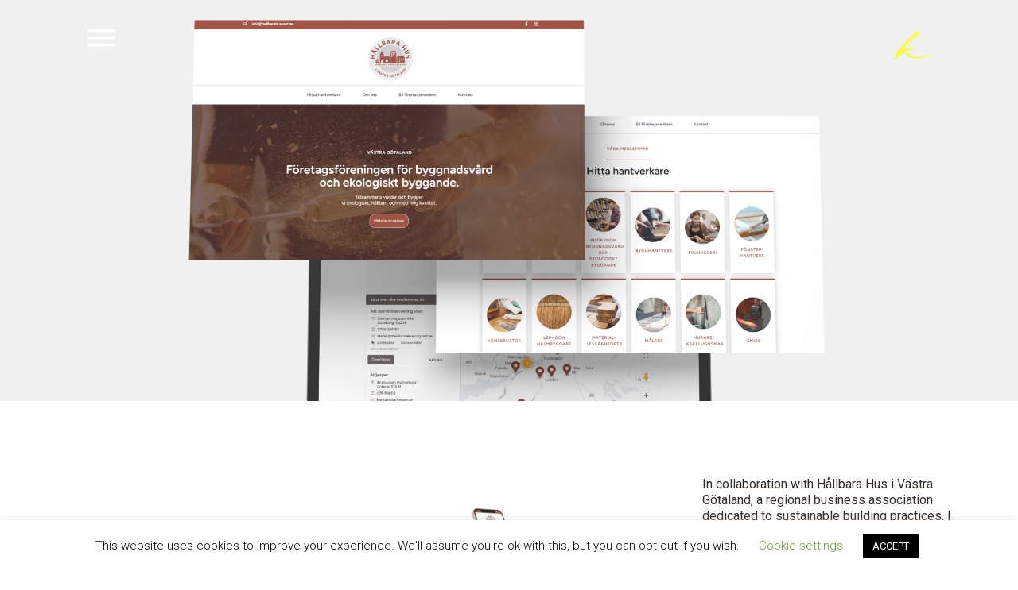

--- FILE ---
content_type: text/html; charset=UTF-8
request_url: https://www.kattiz.com/hallbara-hus/
body_size: 20974
content:
<!doctype html>
<html lang="en-US">
<head>
	<meta charset="UTF-8">
	<meta name="viewport" content="width=device-width, initial-scale=1">
	<link rel="profile" href="https://gmpg.org/xfn/11">
	<meta name='robots' content='index, follow, max-image-preview:large, max-snippet:-1, max-video-preview:-1' />
	<style>img:is([sizes="auto" i], [sizes^="auto," i]) { contain-intrinsic-size: 3000px 1500px }</style>
	
	<!-- This site is optimized with the Yoast SEO plugin v26.1.1 - https://yoast.com/wordpress/plugins/seo/ -->
	<title>Hållbara Hus | Kattiz Creative Studio</title>
	<link rel="canonical" href="https://www.kattiz.com/hallbara-hus/" />
	<meta property="og:locale" content="en_US" />
	<meta property="og:type" content="article" />
	<meta property="og:title" content="Hållbara Hus | Kattiz Creative Studio" />
	<meta property="og:description" content="Hållbara Hus Web design Copy In collaboration with Hållbara Hus i Västra Götaland, a regional business association dedicated to sustainable building practices, I developed a user-friendly website. The platform connects craftsmen, material suppliers, and consultants specializing in building conservation and ecological construction. A central feature of the site is an advanced search function that helps [&hellip;]" />
	<meta property="og:url" content="https://www.kattiz.com/hallbara-hus/" />
	<meta property="og:site_name" content="Kattiz Creative Studio" />
	<meta property="article:publisher" content="https://www.facebook.com/profile.php?id=100057153052200&amp;locale=mk_MK" />
	<meta property="article:modified_time" content="2023-12-18T13:25:18+00:00" />
	<meta property="og:image" content="https://www.kattiz.com/wp-content/uploads/2023/10/Hallbara-Hus-Mockup-Phone-Transparent-655x1024.png" />
	<meta name="twitter:card" content="summary_large_image" />
	<script type="application/ld+json" class="yoast-schema-graph">{"@context":"https://schema.org","@graph":[{"@type":"WebPage","@id":"https://www.kattiz.com/hallbara-hus/","url":"https://www.kattiz.com/hallbara-hus/","name":"Hållbara Hus | Kattiz Creative Studio","isPartOf":{"@id":"https://www.kattiz.com/#website"},"primaryImageOfPage":{"@id":"https://www.kattiz.com/hallbara-hus/#primaryimage"},"image":{"@id":"https://www.kattiz.com/hallbara-hus/#primaryimage"},"thumbnailUrl":"https://www.kattiz.com/wp-content/uploads/2023/10/Hallbara-Hus-Mockup-Phone-Transparent-655x1024.png","datePublished":"2023-10-27T14:05:53+00:00","dateModified":"2023-12-18T13:25:18+00:00","breadcrumb":{"@id":"https://www.kattiz.com/hallbara-hus/#breadcrumb"},"inLanguage":"en-US","potentialAction":[{"@type":"ReadAction","target":["https://www.kattiz.com/hallbara-hus/"]}]},{"@type":"ImageObject","inLanguage":"en-US","@id":"https://www.kattiz.com/hallbara-hus/#primaryimage","url":"https://www.kattiz.com/wp-content/uploads/2023/10/Hallbara-Hus-Mockup-Phone-Transparent.png","contentUrl":"https://www.kattiz.com/wp-content/uploads/2023/10/Hallbara-Hus-Mockup-Phone-Transparent.png","width":1280,"height":2000},{"@type":"BreadcrumbList","@id":"https://www.kattiz.com/hallbara-hus/#breadcrumb","itemListElement":[{"@type":"ListItem","position":1,"name":"Home","item":"https://www.kattiz.com/"},{"@type":"ListItem","position":2,"name":"Hållbara Hus"}]},{"@type":"WebSite","@id":"https://www.kattiz.com/#website","url":"https://www.kattiz.com/","name":"Kattiz Creative Studio","description":"Over 15 years experience in designing customer experiences!","publisher":{"@id":"https://www.kattiz.com/#organization"},"potentialAction":[{"@type":"SearchAction","target":{"@type":"EntryPoint","urlTemplate":"https://www.kattiz.com/?s={search_term_string}"},"query-input":{"@type":"PropertyValueSpecification","valueRequired":true,"valueName":"search_term_string"}}],"inLanguage":"en-US"},{"@type":"Organization","@id":"https://www.kattiz.com/#organization","name":"Kattiz Creative Studio","alternateName":"Kattiz Creative Studio","url":"https://www.kattiz.com/","logo":{"@type":"ImageObject","inLanguage":"en-US","@id":"https://www.kattiz.com/#/schema/logo/image/","url":"https://www.kattiz.com/wp-content/uploads/2024/12/Kattiz.com-SoMe-scaled.jpg","contentUrl":"https://www.kattiz.com/wp-content/uploads/2024/12/Kattiz.com-SoMe-scaled.jpg","width":2560,"height":2560,"caption":"Kattiz Creative Studio"},"image":{"@id":"https://www.kattiz.com/#/schema/logo/image/"},"sameAs":["https://www.facebook.com/profile.php?id=100057153052200&locale=mk_MK","https://www.instagram.com/kattizcreativestudio/"]}]}</script>
	<!-- / Yoast SEO plugin. -->


<link rel="alternate" type="application/rss+xml" title="Kattiz Creative Studio &raquo; Feed" href="https://www.kattiz.com/feed/" />
<link rel="alternate" type="application/rss+xml" title="Kattiz Creative Studio &raquo; Comments Feed" href="https://www.kattiz.com/comments/feed/" />
		<style>
			.lazyload,
			.lazyloading {
				max-width: 100%;
			}
		</style>
				<!-- This site uses the Google Analytics by MonsterInsights plugin v9.11.1 - Using Analytics tracking - https://www.monsterinsights.com/ -->
							<script src="//www.googletagmanager.com/gtag/js?id=G-MV5WHHWWBL"  data-cfasync="false" data-wpfc-render="false" async></script>
			<script data-cfasync="false" data-wpfc-render="false">
				var mi_version = '9.11.1';
				var mi_track_user = true;
				var mi_no_track_reason = '';
								var MonsterInsightsDefaultLocations = {"page_location":"https:\/\/www.kattiz.com\/hallbara-hus\/"};
								if ( typeof MonsterInsightsPrivacyGuardFilter === 'function' ) {
					var MonsterInsightsLocations = (typeof MonsterInsightsExcludeQuery === 'object') ? MonsterInsightsPrivacyGuardFilter( MonsterInsightsExcludeQuery ) : MonsterInsightsPrivacyGuardFilter( MonsterInsightsDefaultLocations );
				} else {
					var MonsterInsightsLocations = (typeof MonsterInsightsExcludeQuery === 'object') ? MonsterInsightsExcludeQuery : MonsterInsightsDefaultLocations;
				}

								var disableStrs = [
										'ga-disable-G-MV5WHHWWBL',
									];

				/* Function to detect opted out users */
				function __gtagTrackerIsOptedOut() {
					for (var index = 0; index < disableStrs.length; index++) {
						if (document.cookie.indexOf(disableStrs[index] + '=true') > -1) {
							return true;
						}
					}

					return false;
				}

				/* Disable tracking if the opt-out cookie exists. */
				if (__gtagTrackerIsOptedOut()) {
					for (var index = 0; index < disableStrs.length; index++) {
						window[disableStrs[index]] = true;
					}
				}

				/* Opt-out function */
				function __gtagTrackerOptout() {
					for (var index = 0; index < disableStrs.length; index++) {
						document.cookie = disableStrs[index] + '=true; expires=Thu, 31 Dec 2099 23:59:59 UTC; path=/';
						window[disableStrs[index]] = true;
					}
				}

				if ('undefined' === typeof gaOptout) {
					function gaOptout() {
						__gtagTrackerOptout();
					}
				}
								window.dataLayer = window.dataLayer || [];

				window.MonsterInsightsDualTracker = {
					helpers: {},
					trackers: {},
				};
				if (mi_track_user) {
					function __gtagDataLayer() {
						dataLayer.push(arguments);
					}

					function __gtagTracker(type, name, parameters) {
						if (!parameters) {
							parameters = {};
						}

						if (parameters.send_to) {
							__gtagDataLayer.apply(null, arguments);
							return;
						}

						if (type === 'event') {
														parameters.send_to = monsterinsights_frontend.v4_id;
							var hookName = name;
							if (typeof parameters['event_category'] !== 'undefined') {
								hookName = parameters['event_category'] + ':' + name;
							}

							if (typeof MonsterInsightsDualTracker.trackers[hookName] !== 'undefined') {
								MonsterInsightsDualTracker.trackers[hookName](parameters);
							} else {
								__gtagDataLayer('event', name, parameters);
							}
							
						} else {
							__gtagDataLayer.apply(null, arguments);
						}
					}

					__gtagTracker('js', new Date());
					__gtagTracker('set', {
						'developer_id.dZGIzZG': true,
											});
					if ( MonsterInsightsLocations.page_location ) {
						__gtagTracker('set', MonsterInsightsLocations);
					}
										__gtagTracker('config', 'G-MV5WHHWWBL', {"forceSSL":"true","link_attribution":"true"} );
										window.gtag = __gtagTracker;										(function () {
						/* https://developers.google.com/analytics/devguides/collection/analyticsjs/ */
						/* ga and __gaTracker compatibility shim. */
						var noopfn = function () {
							return null;
						};
						var newtracker = function () {
							return new Tracker();
						};
						var Tracker = function () {
							return null;
						};
						var p = Tracker.prototype;
						p.get = noopfn;
						p.set = noopfn;
						p.send = function () {
							var args = Array.prototype.slice.call(arguments);
							args.unshift('send');
							__gaTracker.apply(null, args);
						};
						var __gaTracker = function () {
							var len = arguments.length;
							if (len === 0) {
								return;
							}
							var f = arguments[len - 1];
							if (typeof f !== 'object' || f === null || typeof f.hitCallback !== 'function') {
								if ('send' === arguments[0]) {
									var hitConverted, hitObject = false, action;
									if ('event' === arguments[1]) {
										if ('undefined' !== typeof arguments[3]) {
											hitObject = {
												'eventAction': arguments[3],
												'eventCategory': arguments[2],
												'eventLabel': arguments[4],
												'value': arguments[5] ? arguments[5] : 1,
											}
										}
									}
									if ('pageview' === arguments[1]) {
										if ('undefined' !== typeof arguments[2]) {
											hitObject = {
												'eventAction': 'page_view',
												'page_path': arguments[2],
											}
										}
									}
									if (typeof arguments[2] === 'object') {
										hitObject = arguments[2];
									}
									if (typeof arguments[5] === 'object') {
										Object.assign(hitObject, arguments[5]);
									}
									if ('undefined' !== typeof arguments[1].hitType) {
										hitObject = arguments[1];
										if ('pageview' === hitObject.hitType) {
											hitObject.eventAction = 'page_view';
										}
									}
									if (hitObject) {
										action = 'timing' === arguments[1].hitType ? 'timing_complete' : hitObject.eventAction;
										hitConverted = mapArgs(hitObject);
										__gtagTracker('event', action, hitConverted);
									}
								}
								return;
							}

							function mapArgs(args) {
								var arg, hit = {};
								var gaMap = {
									'eventCategory': 'event_category',
									'eventAction': 'event_action',
									'eventLabel': 'event_label',
									'eventValue': 'event_value',
									'nonInteraction': 'non_interaction',
									'timingCategory': 'event_category',
									'timingVar': 'name',
									'timingValue': 'value',
									'timingLabel': 'event_label',
									'page': 'page_path',
									'location': 'page_location',
									'title': 'page_title',
									'referrer' : 'page_referrer',
								};
								for (arg in args) {
																		if (!(!args.hasOwnProperty(arg) || !gaMap.hasOwnProperty(arg))) {
										hit[gaMap[arg]] = args[arg];
									} else {
										hit[arg] = args[arg];
									}
								}
								return hit;
							}

							try {
								f.hitCallback();
							} catch (ex) {
							}
						};
						__gaTracker.create = newtracker;
						__gaTracker.getByName = newtracker;
						__gaTracker.getAll = function () {
							return [];
						};
						__gaTracker.remove = noopfn;
						__gaTracker.loaded = true;
						window['__gaTracker'] = __gaTracker;
					})();
									} else {
										console.log("");
					(function () {
						function __gtagTracker() {
							return null;
						}

						window['__gtagTracker'] = __gtagTracker;
						window['gtag'] = __gtagTracker;
					})();
									}
			</script>
							<!-- / Google Analytics by MonsterInsights -->
		<script>
window._wpemojiSettings = {"baseUrl":"https:\/\/s.w.org\/images\/core\/emoji\/16.0.1\/72x72\/","ext":".png","svgUrl":"https:\/\/s.w.org\/images\/core\/emoji\/16.0.1\/svg\/","svgExt":".svg","source":{"concatemoji":"https:\/\/www.kattiz.com\/wp-includes\/js\/wp-emoji-release.min.js?ver=6.8.3"}};
/*! This file is auto-generated */
!function(s,n){var o,i,e;function c(e){try{var t={supportTests:e,timestamp:(new Date).valueOf()};sessionStorage.setItem(o,JSON.stringify(t))}catch(e){}}function p(e,t,n){e.clearRect(0,0,e.canvas.width,e.canvas.height),e.fillText(t,0,0);var t=new Uint32Array(e.getImageData(0,0,e.canvas.width,e.canvas.height).data),a=(e.clearRect(0,0,e.canvas.width,e.canvas.height),e.fillText(n,0,0),new Uint32Array(e.getImageData(0,0,e.canvas.width,e.canvas.height).data));return t.every(function(e,t){return e===a[t]})}function u(e,t){e.clearRect(0,0,e.canvas.width,e.canvas.height),e.fillText(t,0,0);for(var n=e.getImageData(16,16,1,1),a=0;a<n.data.length;a++)if(0!==n.data[a])return!1;return!0}function f(e,t,n,a){switch(t){case"flag":return n(e,"\ud83c\udff3\ufe0f\u200d\u26a7\ufe0f","\ud83c\udff3\ufe0f\u200b\u26a7\ufe0f")?!1:!n(e,"\ud83c\udde8\ud83c\uddf6","\ud83c\udde8\u200b\ud83c\uddf6")&&!n(e,"\ud83c\udff4\udb40\udc67\udb40\udc62\udb40\udc65\udb40\udc6e\udb40\udc67\udb40\udc7f","\ud83c\udff4\u200b\udb40\udc67\u200b\udb40\udc62\u200b\udb40\udc65\u200b\udb40\udc6e\u200b\udb40\udc67\u200b\udb40\udc7f");case"emoji":return!a(e,"\ud83e\udedf")}return!1}function g(e,t,n,a){var r="undefined"!=typeof WorkerGlobalScope&&self instanceof WorkerGlobalScope?new OffscreenCanvas(300,150):s.createElement("canvas"),o=r.getContext("2d",{willReadFrequently:!0}),i=(o.textBaseline="top",o.font="600 32px Arial",{});return e.forEach(function(e){i[e]=t(o,e,n,a)}),i}function t(e){var t=s.createElement("script");t.src=e,t.defer=!0,s.head.appendChild(t)}"undefined"!=typeof Promise&&(o="wpEmojiSettingsSupports",i=["flag","emoji"],n.supports={everything:!0,everythingExceptFlag:!0},e=new Promise(function(e){s.addEventListener("DOMContentLoaded",e,{once:!0})}),new Promise(function(t){var n=function(){try{var e=JSON.parse(sessionStorage.getItem(o));if("object"==typeof e&&"number"==typeof e.timestamp&&(new Date).valueOf()<e.timestamp+604800&&"object"==typeof e.supportTests)return e.supportTests}catch(e){}return null}();if(!n){if("undefined"!=typeof Worker&&"undefined"!=typeof OffscreenCanvas&&"undefined"!=typeof URL&&URL.createObjectURL&&"undefined"!=typeof Blob)try{var e="postMessage("+g.toString()+"("+[JSON.stringify(i),f.toString(),p.toString(),u.toString()].join(",")+"));",a=new Blob([e],{type:"text/javascript"}),r=new Worker(URL.createObjectURL(a),{name:"wpTestEmojiSupports"});return void(r.onmessage=function(e){c(n=e.data),r.terminate(),t(n)})}catch(e){}c(n=g(i,f,p,u))}t(n)}).then(function(e){for(var t in e)n.supports[t]=e[t],n.supports.everything=n.supports.everything&&n.supports[t],"flag"!==t&&(n.supports.everythingExceptFlag=n.supports.everythingExceptFlag&&n.supports[t]);n.supports.everythingExceptFlag=n.supports.everythingExceptFlag&&!n.supports.flag,n.DOMReady=!1,n.readyCallback=function(){n.DOMReady=!0}}).then(function(){return e}).then(function(){var e;n.supports.everything||(n.readyCallback(),(e=n.source||{}).concatemoji?t(e.concatemoji):e.wpemoji&&e.twemoji&&(t(e.twemoji),t(e.wpemoji)))}))}((window,document),window._wpemojiSettings);
</script>
<link rel="stylesheet" type="text/css" href="https://use.typekit.net/dtk5zgm.css"><link rel='stylesheet' id='mec-select2-style-css' href='https://www.kattiz.com/wp-content/plugins/modern-events-calendar-lite/assets/packages/select2/select2.min.css?ver=7.26.0' media='all' />
<link rel='stylesheet' id='mec-font-icons-css' href='https://www.kattiz.com/wp-content/plugins/modern-events-calendar-lite/assets/css/iconfonts.css?ver=7.26.0' media='all' />
<link rel='stylesheet' id='mec-frontend-style-css' href='https://www.kattiz.com/wp-content/plugins/modern-events-calendar-lite/assets/css/frontend.min.css?ver=7.26.0' media='all' />
<link rel='stylesheet' id='mec-tooltip-style-css' href='https://www.kattiz.com/wp-content/plugins/modern-events-calendar-lite/assets/packages/tooltip/tooltip.css?ver=7.26.0' media='all' />
<link rel='stylesheet' id='mec-tooltip-shadow-style-css' href='https://www.kattiz.com/wp-content/plugins/modern-events-calendar-lite/assets/packages/tooltip/tooltipster-sideTip-shadow.min.css?ver=7.26.0' media='all' />
<link rel='stylesheet' id='featherlight-css' href='https://www.kattiz.com/wp-content/plugins/modern-events-calendar-lite/assets/packages/featherlight/featherlight.css?ver=7.26.0' media='all' />
<link rel='stylesheet' id='mec-lity-style-css' href='https://www.kattiz.com/wp-content/plugins/modern-events-calendar-lite/assets/packages/lity/lity.min.css?ver=7.26.0' media='all' />
<link rel='stylesheet' id='mec-general-calendar-style-css' href='https://www.kattiz.com/wp-content/plugins/modern-events-calendar-lite/assets/css/mec-general-calendar.css?ver=7.26.0' media='all' />
<style id='wp-emoji-styles-inline-css'>

	img.wp-smiley, img.emoji {
		display: inline !important;
		border: none !important;
		box-shadow: none !important;
		height: 1em !important;
		width: 1em !important;
		margin: 0 0.07em !important;
		vertical-align: -0.1em !important;
		background: none !important;
		padding: 0 !important;
	}
</style>
<style id='global-styles-inline-css'>
:root{--wp--preset--aspect-ratio--square: 1;--wp--preset--aspect-ratio--4-3: 4/3;--wp--preset--aspect-ratio--3-4: 3/4;--wp--preset--aspect-ratio--3-2: 3/2;--wp--preset--aspect-ratio--2-3: 2/3;--wp--preset--aspect-ratio--16-9: 16/9;--wp--preset--aspect-ratio--9-16: 9/16;--wp--preset--color--black: #000000;--wp--preset--color--cyan-bluish-gray: #abb8c3;--wp--preset--color--white: #ffffff;--wp--preset--color--pale-pink: #f78da7;--wp--preset--color--vivid-red: #cf2e2e;--wp--preset--color--luminous-vivid-orange: #ff6900;--wp--preset--color--luminous-vivid-amber: #fcb900;--wp--preset--color--light-green-cyan: #7bdcb5;--wp--preset--color--vivid-green-cyan: #00d084;--wp--preset--color--pale-cyan-blue: #8ed1fc;--wp--preset--color--vivid-cyan-blue: #0693e3;--wp--preset--color--vivid-purple: #9b51e0;--wp--preset--gradient--vivid-cyan-blue-to-vivid-purple: linear-gradient(135deg,rgba(6,147,227,1) 0%,rgb(155,81,224) 100%);--wp--preset--gradient--light-green-cyan-to-vivid-green-cyan: linear-gradient(135deg,rgb(122,220,180) 0%,rgb(0,208,130) 100%);--wp--preset--gradient--luminous-vivid-amber-to-luminous-vivid-orange: linear-gradient(135deg,rgba(252,185,0,1) 0%,rgba(255,105,0,1) 100%);--wp--preset--gradient--luminous-vivid-orange-to-vivid-red: linear-gradient(135deg,rgba(255,105,0,1) 0%,rgb(207,46,46) 100%);--wp--preset--gradient--very-light-gray-to-cyan-bluish-gray: linear-gradient(135deg,rgb(238,238,238) 0%,rgb(169,184,195) 100%);--wp--preset--gradient--cool-to-warm-spectrum: linear-gradient(135deg,rgb(74,234,220) 0%,rgb(151,120,209) 20%,rgb(207,42,186) 40%,rgb(238,44,130) 60%,rgb(251,105,98) 80%,rgb(254,248,76) 100%);--wp--preset--gradient--blush-light-purple: linear-gradient(135deg,rgb(255,206,236) 0%,rgb(152,150,240) 100%);--wp--preset--gradient--blush-bordeaux: linear-gradient(135deg,rgb(254,205,165) 0%,rgb(254,45,45) 50%,rgb(107,0,62) 100%);--wp--preset--gradient--luminous-dusk: linear-gradient(135deg,rgb(255,203,112) 0%,rgb(199,81,192) 50%,rgb(65,88,208) 100%);--wp--preset--gradient--pale-ocean: linear-gradient(135deg,rgb(255,245,203) 0%,rgb(182,227,212) 50%,rgb(51,167,181) 100%);--wp--preset--gradient--electric-grass: linear-gradient(135deg,rgb(202,248,128) 0%,rgb(113,206,126) 100%);--wp--preset--gradient--midnight: linear-gradient(135deg,rgb(2,3,129) 0%,rgb(40,116,252) 100%);--wp--preset--font-size--small: 13px;--wp--preset--font-size--medium: 20px;--wp--preset--font-size--large: 36px;--wp--preset--font-size--x-large: 42px;--wp--preset--spacing--20: 0.44rem;--wp--preset--spacing--30: 0.67rem;--wp--preset--spacing--40: 1rem;--wp--preset--spacing--50: 1.5rem;--wp--preset--spacing--60: 2.25rem;--wp--preset--spacing--70: 3.38rem;--wp--preset--spacing--80: 5.06rem;--wp--preset--shadow--natural: 6px 6px 9px rgba(0, 0, 0, 0.2);--wp--preset--shadow--deep: 12px 12px 50px rgba(0, 0, 0, 0.4);--wp--preset--shadow--sharp: 6px 6px 0px rgba(0, 0, 0, 0.2);--wp--preset--shadow--outlined: 6px 6px 0px -3px rgba(255, 255, 255, 1), 6px 6px rgba(0, 0, 0, 1);--wp--preset--shadow--crisp: 6px 6px 0px rgba(0, 0, 0, 1);}:root { --wp--style--global--content-size: 800px;--wp--style--global--wide-size: 1200px; }:where(body) { margin: 0; }.wp-site-blocks > .alignleft { float: left; margin-right: 2em; }.wp-site-blocks > .alignright { float: right; margin-left: 2em; }.wp-site-blocks > .aligncenter { justify-content: center; margin-left: auto; margin-right: auto; }:where(.wp-site-blocks) > * { margin-block-start: 24px; margin-block-end: 0; }:where(.wp-site-blocks) > :first-child { margin-block-start: 0; }:where(.wp-site-blocks) > :last-child { margin-block-end: 0; }:root { --wp--style--block-gap: 24px; }:root :where(.is-layout-flow) > :first-child{margin-block-start: 0;}:root :where(.is-layout-flow) > :last-child{margin-block-end: 0;}:root :where(.is-layout-flow) > *{margin-block-start: 24px;margin-block-end: 0;}:root :where(.is-layout-constrained) > :first-child{margin-block-start: 0;}:root :where(.is-layout-constrained) > :last-child{margin-block-end: 0;}:root :where(.is-layout-constrained) > *{margin-block-start: 24px;margin-block-end: 0;}:root :where(.is-layout-flex){gap: 24px;}:root :where(.is-layout-grid){gap: 24px;}.is-layout-flow > .alignleft{float: left;margin-inline-start: 0;margin-inline-end: 2em;}.is-layout-flow > .alignright{float: right;margin-inline-start: 2em;margin-inline-end: 0;}.is-layout-flow > .aligncenter{margin-left: auto !important;margin-right: auto !important;}.is-layout-constrained > .alignleft{float: left;margin-inline-start: 0;margin-inline-end: 2em;}.is-layout-constrained > .alignright{float: right;margin-inline-start: 2em;margin-inline-end: 0;}.is-layout-constrained > .aligncenter{margin-left: auto !important;margin-right: auto !important;}.is-layout-constrained > :where(:not(.alignleft):not(.alignright):not(.alignfull)){max-width: var(--wp--style--global--content-size);margin-left: auto !important;margin-right: auto !important;}.is-layout-constrained > .alignwide{max-width: var(--wp--style--global--wide-size);}body .is-layout-flex{display: flex;}.is-layout-flex{flex-wrap: wrap;align-items: center;}.is-layout-flex > :is(*, div){margin: 0;}body .is-layout-grid{display: grid;}.is-layout-grid > :is(*, div){margin: 0;}body{padding-top: 0px;padding-right: 0px;padding-bottom: 0px;padding-left: 0px;}a:where(:not(.wp-element-button)){text-decoration: underline;}:root :where(.wp-element-button, .wp-block-button__link){background-color: #32373c;border-width: 0;color: #fff;font-family: inherit;font-size: inherit;line-height: inherit;padding: calc(0.667em + 2px) calc(1.333em + 2px);text-decoration: none;}.has-black-color{color: var(--wp--preset--color--black) !important;}.has-cyan-bluish-gray-color{color: var(--wp--preset--color--cyan-bluish-gray) !important;}.has-white-color{color: var(--wp--preset--color--white) !important;}.has-pale-pink-color{color: var(--wp--preset--color--pale-pink) !important;}.has-vivid-red-color{color: var(--wp--preset--color--vivid-red) !important;}.has-luminous-vivid-orange-color{color: var(--wp--preset--color--luminous-vivid-orange) !important;}.has-luminous-vivid-amber-color{color: var(--wp--preset--color--luminous-vivid-amber) !important;}.has-light-green-cyan-color{color: var(--wp--preset--color--light-green-cyan) !important;}.has-vivid-green-cyan-color{color: var(--wp--preset--color--vivid-green-cyan) !important;}.has-pale-cyan-blue-color{color: var(--wp--preset--color--pale-cyan-blue) !important;}.has-vivid-cyan-blue-color{color: var(--wp--preset--color--vivid-cyan-blue) !important;}.has-vivid-purple-color{color: var(--wp--preset--color--vivid-purple) !important;}.has-black-background-color{background-color: var(--wp--preset--color--black) !important;}.has-cyan-bluish-gray-background-color{background-color: var(--wp--preset--color--cyan-bluish-gray) !important;}.has-white-background-color{background-color: var(--wp--preset--color--white) !important;}.has-pale-pink-background-color{background-color: var(--wp--preset--color--pale-pink) !important;}.has-vivid-red-background-color{background-color: var(--wp--preset--color--vivid-red) !important;}.has-luminous-vivid-orange-background-color{background-color: var(--wp--preset--color--luminous-vivid-orange) !important;}.has-luminous-vivid-amber-background-color{background-color: var(--wp--preset--color--luminous-vivid-amber) !important;}.has-light-green-cyan-background-color{background-color: var(--wp--preset--color--light-green-cyan) !important;}.has-vivid-green-cyan-background-color{background-color: var(--wp--preset--color--vivid-green-cyan) !important;}.has-pale-cyan-blue-background-color{background-color: var(--wp--preset--color--pale-cyan-blue) !important;}.has-vivid-cyan-blue-background-color{background-color: var(--wp--preset--color--vivid-cyan-blue) !important;}.has-vivid-purple-background-color{background-color: var(--wp--preset--color--vivid-purple) !important;}.has-black-border-color{border-color: var(--wp--preset--color--black) !important;}.has-cyan-bluish-gray-border-color{border-color: var(--wp--preset--color--cyan-bluish-gray) !important;}.has-white-border-color{border-color: var(--wp--preset--color--white) !important;}.has-pale-pink-border-color{border-color: var(--wp--preset--color--pale-pink) !important;}.has-vivid-red-border-color{border-color: var(--wp--preset--color--vivid-red) !important;}.has-luminous-vivid-orange-border-color{border-color: var(--wp--preset--color--luminous-vivid-orange) !important;}.has-luminous-vivid-amber-border-color{border-color: var(--wp--preset--color--luminous-vivid-amber) !important;}.has-light-green-cyan-border-color{border-color: var(--wp--preset--color--light-green-cyan) !important;}.has-vivid-green-cyan-border-color{border-color: var(--wp--preset--color--vivid-green-cyan) !important;}.has-pale-cyan-blue-border-color{border-color: var(--wp--preset--color--pale-cyan-blue) !important;}.has-vivid-cyan-blue-border-color{border-color: var(--wp--preset--color--vivid-cyan-blue) !important;}.has-vivid-purple-border-color{border-color: var(--wp--preset--color--vivid-purple) !important;}.has-vivid-cyan-blue-to-vivid-purple-gradient-background{background: var(--wp--preset--gradient--vivid-cyan-blue-to-vivid-purple) !important;}.has-light-green-cyan-to-vivid-green-cyan-gradient-background{background: var(--wp--preset--gradient--light-green-cyan-to-vivid-green-cyan) !important;}.has-luminous-vivid-amber-to-luminous-vivid-orange-gradient-background{background: var(--wp--preset--gradient--luminous-vivid-amber-to-luminous-vivid-orange) !important;}.has-luminous-vivid-orange-to-vivid-red-gradient-background{background: var(--wp--preset--gradient--luminous-vivid-orange-to-vivid-red) !important;}.has-very-light-gray-to-cyan-bluish-gray-gradient-background{background: var(--wp--preset--gradient--very-light-gray-to-cyan-bluish-gray) !important;}.has-cool-to-warm-spectrum-gradient-background{background: var(--wp--preset--gradient--cool-to-warm-spectrum) !important;}.has-blush-light-purple-gradient-background{background: var(--wp--preset--gradient--blush-light-purple) !important;}.has-blush-bordeaux-gradient-background{background: var(--wp--preset--gradient--blush-bordeaux) !important;}.has-luminous-dusk-gradient-background{background: var(--wp--preset--gradient--luminous-dusk) !important;}.has-pale-ocean-gradient-background{background: var(--wp--preset--gradient--pale-ocean) !important;}.has-electric-grass-gradient-background{background: var(--wp--preset--gradient--electric-grass) !important;}.has-midnight-gradient-background{background: var(--wp--preset--gradient--midnight) !important;}.has-small-font-size{font-size: var(--wp--preset--font-size--small) !important;}.has-medium-font-size{font-size: var(--wp--preset--font-size--medium) !important;}.has-large-font-size{font-size: var(--wp--preset--font-size--large) !important;}.has-x-large-font-size{font-size: var(--wp--preset--font-size--x-large) !important;}
:root :where(.wp-block-pullquote){font-size: 1.5em;line-height: 1.6;}
</style>
<link rel='stylesheet' id='cookie-law-info-css' href='https://www.kattiz.com/wp-content/plugins/cookie-law-info/legacy/public/css/cookie-law-info-public.css?ver=3.3.5' media='all' />
<link rel='stylesheet' id='cookie-law-info-gdpr-css' href='https://www.kattiz.com/wp-content/plugins/cookie-law-info/legacy/public/css/cookie-law-info-gdpr.css?ver=3.3.5' media='all' />
<link rel='stylesheet' id='wpa-css-css' href='https://www.kattiz.com/wp-content/plugins/honeypot/includes/css/wpa.css?ver=2.3.03' media='all' />
<link rel='stylesheet' id='hello-elementor-css' href='https://www.kattiz.com/wp-content/themes/hello-elementor/assets/css/reset.css?ver=3.4.4' media='all' />
<link rel='stylesheet' id='hello-elementor-theme-style-css' href='https://www.kattiz.com/wp-content/themes/hello-elementor/assets/css/theme.css?ver=3.4.4' media='all' />
<link rel='stylesheet' id='hello-elementor-header-footer-css' href='https://www.kattiz.com/wp-content/themes/hello-elementor/assets/css/header-footer.css?ver=3.4.4' media='all' />
<link rel='stylesheet' id='dflip-style-css' href='https://www.kattiz.com/wp-content/plugins/3d-flipbook-dflip-lite/assets/css/dflip.min.css?ver=2.4.20' media='all' />
<link rel='stylesheet' id='elementor-frontend-css' href='https://www.kattiz.com/wp-content/plugins/elementor/assets/css/frontend.min.css?ver=3.32.4' media='all' />
<link rel='stylesheet' id='widget-image-css' href='https://www.kattiz.com/wp-content/plugins/elementor/assets/css/widget-image.min.css?ver=3.32.4' media='all' />
<link rel='stylesheet' id='widget-heading-css' href='https://www.kattiz.com/wp-content/plugins/elementor/assets/css/widget-heading.min.css?ver=3.32.4' media='all' />
<link rel='stylesheet' id='e-animation-grow-css' href='https://www.kattiz.com/wp-content/plugins/elementor/assets/lib/animations/styles/e-animation-grow.min.css?ver=3.32.4' media='all' />
<link rel='stylesheet' id='widget-form-css' href='https://www.kattiz.com/wp-content/plugins/elementor-pro/assets/css/widget-form.min.css?ver=3.32.2' media='all' />
<link rel='stylesheet' id='widget-spacer-css' href='https://www.kattiz.com/wp-content/plugins/elementor/assets/css/widget-spacer.min.css?ver=3.32.4' media='all' />
<link rel='stylesheet' id='widget-icon-list-css' href='https://www.kattiz.com/wp-content/plugins/elementor/assets/css/widget-icon-list.min.css?ver=3.32.4' media='all' />
<link rel='stylesheet' id='e-animation-slideInDown-css' href='https://www.kattiz.com/wp-content/plugins/elementor/assets/lib/animations/styles/slideInDown.min.css?ver=3.32.4' media='all' />
<link rel='stylesheet' id='e-animation-fadeIn-css' href='https://www.kattiz.com/wp-content/plugins/elementor/assets/lib/animations/styles/fadeIn.min.css?ver=3.32.4' media='all' />
<link rel='stylesheet' id='e-popup-css' href='https://www.kattiz.com/wp-content/plugins/elementor-pro/assets/css/conditionals/popup.min.css?ver=3.32.2' media='all' />
<link rel='stylesheet' id='elementor-icons-css' href='https://www.kattiz.com/wp-content/plugins/elementor/assets/lib/eicons/css/elementor-icons.min.css?ver=5.44.0' media='all' />
<link rel='stylesheet' id='elementor-post-1123-css' href='https://www.kattiz.com/wp-content/uploads/elementor/css/post-1123.css?ver=1768974443' media='all' />
<link rel='stylesheet' id='e-animation-fadeInDown-css' href='https://www.kattiz.com/wp-content/plugins/elementor/assets/lib/animations/styles/fadeInDown.min.css?ver=3.32.4' media='all' />
<link rel='stylesheet' id='e-motion-fx-css' href='https://www.kattiz.com/wp-content/plugins/elementor-pro/assets/css/modules/motion-fx.min.css?ver=3.32.2' media='all' />
<link rel='stylesheet' id='e-animation-fadeInLeft-css' href='https://www.kattiz.com/wp-content/plugins/elementor/assets/lib/animations/styles/fadeInLeft.min.css?ver=3.32.4' media='all' />
<link rel='stylesheet' id='elementor-post-2310-css' href='https://www.kattiz.com/wp-content/uploads/elementor/css/post-2310.css?ver=1768981953' media='all' />
<link rel='stylesheet' id='elementor-post-30-css' href='https://www.kattiz.com/wp-content/uploads/elementor/css/post-30.css?ver=1768974444' media='all' />
<link rel='stylesheet' id='elementor-post-108-css' href='https://www.kattiz.com/wp-content/uploads/elementor/css/post-108.css?ver=1768974444' media='all' />
<link rel='stylesheet' id='elementor-post-1151-css' href='https://www.kattiz.com/wp-content/uploads/elementor/css/post-1151.css?ver=1768974444' media='all' />
<link rel='stylesheet' id='eael-general-css' href='https://www.kattiz.com/wp-content/plugins/essential-addons-for-elementor-lite/assets/front-end/css/view/general.min.css?ver=6.3.3' media='all' />
<link rel='stylesheet' id='elementor-gf-robotocondensed-css' href='https://fonts.googleapis.com/css?family=Roboto+Condensed:100,100italic,200,200italic,300,300italic,400,400italic,500,500italic,600,600italic,700,700italic,800,800italic,900,900italic&#038;display=auto' media='all' />
<link rel='stylesheet' id='elementor-gf-roboto-css' href='https://fonts.googleapis.com/css?family=Roboto:100,100italic,200,200italic,300,300italic,400,400italic,500,500italic,600,600italic,700,700italic,800,800italic,900,900italic&#038;display=auto' media='all' />
<link rel='stylesheet' id='elementor-gf-gildadisplay-css' href='https://fonts.googleapis.com/css?family=Gilda+Display:100,100italic,200,200italic,300,300italic,400,400italic,500,500italic,600,600italic,700,700italic,800,800italic,900,900italic&#038;display=auto' media='all' />
<link rel='stylesheet' id='elementor-icons-shared-0-css' href='https://www.kattiz.com/wp-content/plugins/elementor/assets/lib/font-awesome/css/fontawesome.min.css?ver=5.15.3' media='all' />
<link rel='stylesheet' id='elementor-icons-fa-solid-css' href='https://www.kattiz.com/wp-content/plugins/elementor/assets/lib/font-awesome/css/solid.min.css?ver=5.15.3' media='all' />
<link rel='stylesheet' id='elementor-icons-fa-regular-css' href='https://www.kattiz.com/wp-content/plugins/elementor/assets/lib/font-awesome/css/regular.min.css?ver=5.15.3' media='all' />
<link rel='stylesheet' id='elementor-icons-fa-brands-css' href='https://www.kattiz.com/wp-content/plugins/elementor/assets/lib/font-awesome/css/brands.min.css?ver=5.15.3' media='all' />
<script src="https://www.kattiz.com/wp-includes/js/jquery/jquery.min.js?ver=3.7.1" id="jquery-core-js"></script>
<script src="https://www.kattiz.com/wp-includes/js/jquery/jquery-migrate.min.js?ver=3.4.1" id="jquery-migrate-js"></script>
<script src="https://www.kattiz.com/wp-content/plugins/google-analytics-for-wordpress/assets/js/frontend-gtag.min.js?ver=9.11.1" id="monsterinsights-frontend-script-js" async data-wp-strategy="async"></script>
<script data-cfasync="false" data-wpfc-render="false" id='monsterinsights-frontend-script-js-extra'>var monsterinsights_frontend = {"js_events_tracking":"true","download_extensions":"doc,pdf,ppt,zip,xls,docx,pptx,xlsx","inbound_paths":"[{\"path\":\"\\\/go\\\/\",\"label\":\"affiliate\"},{\"path\":\"\\\/recommend\\\/\",\"label\":\"affiliate\"}]","home_url":"https:\/\/www.kattiz.com","hash_tracking":"false","v4_id":"G-MV5WHHWWBL"};</script>
<script id="cookie-law-info-js-extra">
var Cli_Data = {"nn_cookie_ids":[],"cookielist":[],"non_necessary_cookies":[],"ccpaEnabled":"","ccpaRegionBased":"","ccpaBarEnabled":"","strictlyEnabled":["necessary","obligatoire"],"ccpaType":"gdpr","js_blocking":"","custom_integration":"","triggerDomRefresh":"","secure_cookies":""};
var cli_cookiebar_settings = {"animate_speed_hide":"500","animate_speed_show":"500","background":"#FFF","border":"#b1a6a6c2","border_on":"","button_1_button_colour":"#000","button_1_button_hover":"#000000","button_1_link_colour":"#fff","button_1_as_button":"1","button_1_new_win":"","button_2_button_colour":"#333","button_2_button_hover":"#292929","button_2_link_colour":"#444","button_2_as_button":"","button_2_hidebar":"","button_3_button_colour":"#000","button_3_button_hover":"#000000","button_3_link_colour":"#fff","button_3_as_button":"1","button_3_new_win":"","button_4_button_colour":"#000","button_4_button_hover":"#000000","button_4_link_colour":"#62a329","button_4_as_button":"","button_7_button_colour":"#f8ff23","button_7_button_hover":"#c6cc1c","button_7_link_colour":"#0a0a0a","button_7_as_button":"1","button_7_new_win":"","font_family":"inherit","header_fix":"","notify_animate_hide":"1","notify_animate_show":"","notify_div_id":"#cookie-law-info-bar","notify_position_horizontal":"right","notify_position_vertical":"bottom","scroll_close":"1","scroll_close_reload":"","accept_close_reload":"","reject_close_reload":"","showagain_tab":"","showagain_background":"#fff","showagain_border":"#000","showagain_div_id":"#cookie-law-info-again","showagain_x_position":"100px","text":"#000","show_once_yn":"1","show_once":"10000","logging_on":"","as_popup":"","popup_overlay":"1","bar_heading_text":"","cookie_bar_as":"banner","popup_showagain_position":"bottom-right","widget_position":"left"};
var log_object = {"ajax_url":"https:\/\/www.kattiz.com\/wp-admin\/admin-ajax.php"};
</script>
<script src="https://www.kattiz.com/wp-content/plugins/cookie-law-info/legacy/public/js/cookie-law-info-public.js?ver=3.3.5" id="cookie-law-info-js"></script>
<link rel="https://api.w.org/" href="https://www.kattiz.com/wp-json/" /><link rel="alternate" title="JSON" type="application/json" href="https://www.kattiz.com/wp-json/wp/v2/pages/2310" /><link rel="EditURI" type="application/rsd+xml" title="RSD" href="https://www.kattiz.com/xmlrpc.php?rsd" />
<meta name="generator" content="WordPress 6.8.3" />
<link rel='shortlink' href='https://www.kattiz.com/?p=2310' />
<link rel="alternate" title="oEmbed (JSON)" type="application/json+oembed" href="https://www.kattiz.com/wp-json/oembed/1.0/embed?url=https%3A%2F%2Fwww.kattiz.com%2Fhallbara-hus%2F" />
<link rel="alternate" title="oEmbed (XML)" type="text/xml+oembed" href="https://www.kattiz.com/wp-json/oembed/1.0/embed?url=https%3A%2F%2Fwww.kattiz.com%2Fhallbara-hus%2F&#038;format=xml" />
		<script>
			document.documentElement.className = document.documentElement.className.replace('no-js', 'js');
		</script>
				<style>
			.no-js img.lazyload {
				display: none;
			}

			figure.wp-block-image img.lazyloading {
				min-width: 150px;
			}

			.lazyload,
			.lazyloading {
				--smush-placeholder-width: 100px;
				--smush-placeholder-aspect-ratio: 1/1;
				width: var(--smush-image-width, var(--smush-placeholder-width)) !important;
				aspect-ratio: var(--smush-image-aspect-ratio, var(--smush-placeholder-aspect-ratio)) !important;
			}

						.lazyload, .lazyloading {
				opacity: 0;
			}

			.lazyloaded {
				opacity: 1;
				transition: opacity 400ms;
				transition-delay: 0ms;
			}

					</style>
		<meta name="generator" content="Elementor 3.32.4; features: additional_custom_breakpoints; settings: css_print_method-external, google_font-enabled, font_display-auto">
			<style>
				.e-con.e-parent:nth-of-type(n+4):not(.e-lazyloaded):not(.e-no-lazyload),
				.e-con.e-parent:nth-of-type(n+4):not(.e-lazyloaded):not(.e-no-lazyload) * {
					background-image: none !important;
				}
				@media screen and (max-height: 1024px) {
					.e-con.e-parent:nth-of-type(n+3):not(.e-lazyloaded):not(.e-no-lazyload),
					.e-con.e-parent:nth-of-type(n+3):not(.e-lazyloaded):not(.e-no-lazyload) * {
						background-image: none !important;
					}
				}
				@media screen and (max-height: 640px) {
					.e-con.e-parent:nth-of-type(n+2):not(.e-lazyloaded):not(.e-no-lazyload),
					.e-con.e-parent:nth-of-type(n+2):not(.e-lazyloaded):not(.e-no-lazyload) * {
						background-image: none !important;
					}
				}
			</style>
			<link rel="icon" href="https://www.kattiz.com/wp-content/uploads/2020/02/cropped-Kattiz_K_logo-32x32.png" sizes="32x32" />
<link rel="icon" href="https://www.kattiz.com/wp-content/uploads/2020/02/cropped-Kattiz_K_logo-192x192.png" sizes="192x192" />
<link rel="apple-touch-icon" href="https://www.kattiz.com/wp-content/uploads/2020/02/cropped-Kattiz_K_logo-180x180.png" />
<meta name="msapplication-TileImage" content="https://www.kattiz.com/wp-content/uploads/2020/02/cropped-Kattiz_K_logo-270x270.png" />
<style>:root,::before,::after{--mec-color-skin: #40d9f1;--mec-color-skin-rgba-1: rgba(64, 217, 241, .25);--mec-color-skin-rgba-2: rgba(64, 217, 241, .5);--mec-color-skin-rgba-3: rgba(64, 217, 241, .75);--mec-color-skin-rgba-4: rgba(64, 217, 241, .11);--mec-primary-border-radius: ;--mec-secondary-border-radius: ;--mec-container-normal-width: 1196px;--mec-container-large-width: 1690px;--mec-fes-main-color: #40d9f1;--mec-fes-main-color-rgba-1: rgba(64, 217, 241, 0.12);--mec-fes-main-color-rgba-2: rgba(64, 217, 241, 0.23);--mec-fes-main-color-rgba-3: rgba(64, 217, 241, 0.03);--mec-fes-main-color-rgba-4: rgba(64, 217, 241, 0.3);--mec-fes-main-color-rgba-5: rgb(64 217 241 / 7%);--mec-fes-main-color-rgba-6: rgba(64, 217, 241, 0.2);</style></head>
<body data-rsssl=1 class="wp-singular page-template-default page page-id-2310 wp-embed-responsive wp-theme-hello-elementor mec-theme-hello-elementor hello-elementor-default elementor-default elementor-kit-1123 elementor-page elementor-page-2310">


<a class="skip-link screen-reader-text" href="#content">Skip to content</a>

		<header data-elementor-type="header" data-elementor-id="30" class="elementor elementor-30 elementor-location-header" data-elementor-post-type="elementor_library">
					<section class="elementor-section elementor-top-section elementor-element elementor-element-756b60b elementor-section-full_width elementor-section-height-min-height elementor-section-height-default elementor-section-items-middle" data-id="756b60b" data-element_type="section" data-settings="{&quot;background_background&quot;:&quot;classic&quot;}">
						<div class="elementor-container elementor-column-gap-default">
					<div class="elementor-column elementor-col-33 elementor-top-column elementor-element elementor-element-7e057ef" data-id="7e057ef" data-element_type="column">
			<div class="elementor-widget-wrap elementor-element-populated">
						<div class="elementor-element elementor-element-d3ec39b elementor-widget-tablet__width-initial elementor-view-default elementor-widget elementor-widget-icon" data-id="d3ec39b" data-element_type="widget" data-widget_type="icon.default">
				<div class="elementor-widget-container">
							<div class="elementor-icon-wrapper">
			<a class="elementor-icon" href="#elementor-action%3Aaction%3Dpopup%3Aopen%26settings%3DeyJpZCI6IjExNTEiLCJ0b2dnbGUiOmZhbHNlfQ%3D%3D">
			<svg xmlns="http://www.w3.org/2000/svg" width="31" height="18.9999" viewBox="0 0 31 18.9999"><title>Me</title><g id="acec0e9a-e5e9-4a92-870d-7e698965f678" data-name="Layer 2"><g id="fc8ac0e5-f044-4882-b83f-90169ac7f2e4" data-name="Layer 1"><path d="M29.5,3H1.5A1.5044,1.5044,0,0,1,0,1.5H0A1.5044,1.5044,0,0,1,1.5,0h28A1.5044,1.5044,0,0,1,31,1.5h0A1.5044,1.5044,0,0,1,29.5,3ZM31,9.5h0A1.5044,1.5044,0,0,0,29.5,8H1.5A1.5044,1.5044,0,0,0,0,9.5H0A1.5044,1.5044,0,0,0,1.5,11h28A1.5044,1.5044,0,0,0,31,9.5Zm0,8h0A1.5044,1.5044,0,0,0,29.5,16H1.5A1.5044,1.5044,0,0,0,0,17.5H0A1.5044,1.5044,0,0,0,1.5,19h28A1.5044,1.5044,0,0,0,31,17.5Z"></path></g></g></svg>			</a>
		</div>
						</div>
				</div>
					</div>
		</div>
				<div class="elementor-column elementor-col-33 elementor-top-column elementor-element elementor-element-393ed72" data-id="393ed72" data-element_type="column">
			<div class="elementor-widget-wrap">
							</div>
		</div>
				<div class="elementor-column elementor-col-33 elementor-top-column elementor-element elementor-element-e80b5a0" data-id="e80b5a0" data-element_type="column">
			<div class="elementor-widget-wrap elementor-element-populated">
						<div class="elementor-element elementor-element-82832aa elementor-widget-tablet__width-initial elementor-widget elementor-widget-image" data-id="82832aa" data-element_type="widget" data-widget_type="image.default">
				<div class="elementor-widget-container">
																<a href="https://www.kattiz.com/">
							<img width="449" height="328" data-src="https://www.kattiz.com/wp-content/uploads/2020/02/Kattiz_K_logo.png" class="attachment-large size-large wp-image-1237 lazyload" alt="" data-srcset="https://www.kattiz.com/wp-content/uploads/2020/02/Kattiz_K_logo.png 449w, https://www.kattiz.com/wp-content/uploads/2020/02/Kattiz_K_logo-300x219.png 300w" data-sizes="(max-width: 449px) 100vw, 449px" src="[data-uri]" style="--smush-placeholder-width: 449px; --smush-placeholder-aspect-ratio: 449/328;" />								</a>
															</div>
				</div>
					</div>
		</div>
					</div>
		</section>
				</header>
		
<main id="content" class="site-main post-2310 page type-page status-publish hentry">

	
	<div class="page-content">
				<div data-elementor-type="wp-page" data-elementor-id="2310" class="elementor elementor-2310" data-elementor-post-type="page">
						<section class="elementor-section elementor-top-section elementor-element elementor-element-2e2061b elementor-section-height-min-height elementor-section-full_width animated-slow elementor-section-height-default elementor-section-items-middle elementor-invisible" data-id="2e2061b" data-element_type="section" data-settings="{&quot;background_background&quot;:&quot;classic&quot;,&quot;background_motion_fx_translateY_speed&quot;:{&quot;unit&quot;:&quot;px&quot;,&quot;size&quot;:0.59999999999999997779553950749686919152736663818359375,&quot;sizes&quot;:[]},&quot;background_motion_fx_scale_effect&quot;:&quot;yes&quot;,&quot;background_motion_fx_motion_fx_scrolling&quot;:&quot;yes&quot;,&quot;background_motion_fx_translateY_effect&quot;:&quot;yes&quot;,&quot;background_motion_fx_scale_direction&quot;:&quot;in-out-in&quot;,&quot;animation&quot;:&quot;fadeInDown&quot;,&quot;background_motion_fx_translateY_affectedRange&quot;:{&quot;unit&quot;:&quot;%&quot;,&quot;size&quot;:&quot;&quot;,&quot;sizes&quot;:{&quot;start&quot;:0,&quot;end&quot;:100}},&quot;background_motion_fx_scale_speed&quot;:{&quot;unit&quot;:&quot;px&quot;,&quot;size&quot;:4,&quot;sizes&quot;:[]},&quot;background_motion_fx_scale_range&quot;:{&quot;unit&quot;:&quot;%&quot;,&quot;size&quot;:&quot;&quot;,&quot;sizes&quot;:{&quot;start&quot;:20,&quot;end&quot;:80}},&quot;background_motion_fx_devices&quot;:[&quot;desktop&quot;,&quot;tablet&quot;,&quot;mobile&quot;]}">
							<div class="elementor-background-overlay"></div>
							<div class="elementor-container elementor-column-gap-default">
					<div class="elementor-column elementor-col-100 elementor-top-column elementor-element elementor-element-53efe1c" data-id="53efe1c" data-element_type="column">
			<div class="elementor-widget-wrap elementor-element-populated">
						<div class="elementor-element elementor-element-62d45a3 elementor-widget elementor-widget-spacer" data-id="62d45a3" data-element_type="widget" data-widget_type="spacer.default">
				<div class="elementor-widget-container">
							<div class="elementor-spacer">
			<div class="elementor-spacer-inner"></div>
		</div>
						</div>
				</div>
					</div>
		</div>
					</div>
		</section>
				<section class="elementor-section elementor-top-section elementor-element elementor-element-6b7209f elementor-section-height-min-height elementor-section-boxed elementor-section-height-default elementor-section-items-middle" data-id="6b7209f" data-element_type="section" data-settings="{&quot;background_background&quot;:&quot;classic&quot;,&quot;background_motion_fx_scale_effect&quot;:&quot;yes&quot;,&quot;background_motion_fx_scale_speed&quot;:{&quot;unit&quot;:&quot;px&quot;,&quot;size&quot;:1,&quot;sizes&quot;:[]},&quot;background_motion_fx_scale_range&quot;:{&quot;unit&quot;:&quot;%&quot;,&quot;size&quot;:&quot;&quot;,&quot;sizes&quot;:{&quot;start&quot;:0,&quot;end&quot;:100}},&quot;background_motion_fx_motion_fx_scrolling&quot;:&quot;yes&quot;,&quot;background_motion_fx_scale_direction&quot;:&quot;out-in&quot;,&quot;background_motion_fx_devices&quot;:[&quot;desktop&quot;,&quot;tablet&quot;,&quot;mobile&quot;]}">
							<div class="elementor-background-overlay"></div>
							<div class="elementor-container elementor-column-gap-no">
					<div class="elementor-column elementor-col-33 elementor-top-column elementor-element elementor-element-47909db" data-id="47909db" data-element_type="column">
			<div class="elementor-widget-wrap elementor-element-populated">
						<div class="elementor-element elementor-element-19bcd86 animated-slow elementor-invisible elementor-widget elementor-widget-heading" data-id="19bcd86" data-element_type="widget" data-settings="{&quot;_animation&quot;:&quot;fadeIn&quot;,&quot;_animation_delay&quot;:200}" data-widget_type="heading.default">
				<div class="elementor-widget-container">
					<h1 class="elementor-heading-title elementor-size-default">Hållbara<br>
Hus</h1>				</div>
				</div>
				<div class="elementor-element elementor-element-c8b4ff2 elementor-icon-list--layout-inline elementor-mobile-align-center elementor-list-item-link-full_width elementor-widget elementor-widget-icon-list" data-id="c8b4ff2" data-element_type="widget" data-widget_type="icon-list.default">
				<div class="elementor-widget-container">
							<ul class="elementor-icon-list-items elementor-inline-items">
							<li class="elementor-icon-list-item elementor-inline-item">
											<span class="elementor-icon-list-icon">
							<i aria-hidden="true" class="fas fa-circle"></i>						</span>
										<span class="elementor-icon-list-text">Web design</span>
									</li>
								<li class="elementor-icon-list-item elementor-inline-item">
											<span class="elementor-icon-list-icon">
							<i aria-hidden="true" class="fas fa-circle"></i>						</span>
										<span class="elementor-icon-list-text">Copy</span>
									</li>
						</ul>
						</div>
				</div>
					</div>
		</div>
				<div class="elementor-column elementor-col-33 elementor-top-column elementor-element elementor-element-3bf2a3d" data-id="3bf2a3d" data-element_type="column" data-settings="{&quot;background_background&quot;:&quot;classic&quot;}">
			<div class="elementor-widget-wrap elementor-element-populated">
						<div class="elementor-element elementor-element-23a21da animated-slow elementor-invisible elementor-widget elementor-widget-image" data-id="23a21da" data-element_type="widget" data-settings="{&quot;motion_fx_motion_fx_scrolling&quot;:&quot;yes&quot;,&quot;motion_fx_scale_effect&quot;:&quot;yes&quot;,&quot;motion_fx_scale_speed&quot;:{&quot;unit&quot;:&quot;px&quot;,&quot;size&quot;:-2,&quot;sizes&quot;:[]},&quot;motion_fx_scale_range&quot;:{&quot;unit&quot;:&quot;%&quot;,&quot;size&quot;:&quot;&quot;,&quot;sizes&quot;:{&quot;start&quot;:40,&quot;end&quot;:100}},&quot;_animation&quot;:&quot;fadeInLeft&quot;,&quot;motion_fx_scale_direction&quot;:&quot;out-in&quot;,&quot;motion_fx_devices&quot;:[&quot;desktop&quot;,&quot;tablet&quot;,&quot;mobile&quot;]}" data-widget_type="image.default">
				<div class="elementor-widget-container">
															<img fetchpriority="high" decoding="async" width="655" height="1024" src="https://www.kattiz.com/wp-content/uploads/2023/10/Hallbara-Hus-Mockup-Phone-Transparent-655x1024.png" class="attachment-large size-large wp-image-2334" alt="" srcset="https://www.kattiz.com/wp-content/uploads/2023/10/Hallbara-Hus-Mockup-Phone-Transparent-655x1024.png 655w, https://www.kattiz.com/wp-content/uploads/2023/10/Hallbara-Hus-Mockup-Phone-Transparent-192x300.png 192w, https://www.kattiz.com/wp-content/uploads/2023/10/Hallbara-Hus-Mockup-Phone-Transparent-768x1200.png 768w, https://www.kattiz.com/wp-content/uploads/2023/10/Hallbara-Hus-Mockup-Phone-Transparent-983x1536.png 983w, https://www.kattiz.com/wp-content/uploads/2023/10/Hallbara-Hus-Mockup-Phone-Transparent.png 1280w" sizes="(max-width: 655px) 100vw, 655px" />															</div>
				</div>
					</div>
		</div>
				<div class="elementor-column elementor-col-33 elementor-top-column elementor-element elementor-element-11c2b01" data-id="11c2b01" data-element_type="column">
			<div class="elementor-widget-wrap elementor-element-populated">
						<div class="elementor-element elementor-element-f147b98 animated-slow elementor-invisible elementor-widget elementor-widget-text-editor" data-id="f147b98" data-element_type="widget" data-settings="{&quot;_animation&quot;:&quot;fadeIn&quot;,&quot;_animation_delay&quot;:400}" data-widget_type="text-editor.default">
				<div class="elementor-widget-container">
									<p>In collaboration with Hållbara Hus i Västra Götaland, a regional business association dedicated to sustainable building practices, I developed a user-friendly website. The platform connects craftsmen, material suppliers, and consultants specializing in building conservation and ecological construction. A central feature of the site is an advanced search function that helps users find nearby craftsmen committed to eco-friendly building, providing convenience and promoting sustainability.</p>								</div>
				</div>
					</div>
		</div>
					</div>
		</section>
				<section class="elementor-section elementor-top-section elementor-element elementor-element-44a5845 elementor-section-full_width elementor-section-height-min-height elementor-section-height-default elementor-section-items-middle" data-id="44a5845" data-element_type="section" data-settings="{&quot;background_background&quot;:&quot;classic&quot;,&quot;background_motion_fx_motion_fx_scrolling&quot;:&quot;yes&quot;,&quot;background_motion_fx_translateY_effect&quot;:&quot;yes&quot;,&quot;background_motion_fx_translateY_speed&quot;:{&quot;unit&quot;:&quot;px&quot;,&quot;size&quot;:0.59999999999999997779553950749686919152736663818359375,&quot;sizes&quot;:[]},&quot;background_motion_fx_scale_effect&quot;:&quot;yes&quot;,&quot;background_motion_fx_scale_direction&quot;:&quot;in-out-in&quot;,&quot;background_motion_fx_translateY_affectedRange&quot;:{&quot;unit&quot;:&quot;%&quot;,&quot;size&quot;:&quot;&quot;,&quot;sizes&quot;:{&quot;start&quot;:0,&quot;end&quot;:100}},&quot;background_motion_fx_scale_speed&quot;:{&quot;unit&quot;:&quot;px&quot;,&quot;size&quot;:4,&quot;sizes&quot;:[]},&quot;background_motion_fx_scale_range&quot;:{&quot;unit&quot;:&quot;%&quot;,&quot;size&quot;:&quot;&quot;,&quot;sizes&quot;:{&quot;start&quot;:20,&quot;end&quot;:80}},&quot;background_motion_fx_devices&quot;:[&quot;desktop&quot;,&quot;tablet&quot;,&quot;mobile&quot;]}">
							<div class="elementor-background-overlay"></div>
							<div class="elementor-container elementor-column-gap-default">
					<div class="elementor-column elementor-col-100 elementor-top-column elementor-element elementor-element-0080c26 animated-slow elementor-invisible" data-id="0080c26" data-element_type="column" data-settings="{&quot;background_background&quot;:&quot;classic&quot;,&quot;animation&quot;:&quot;fadeIn&quot;}">
			<div class="elementor-widget-wrap elementor-element-populated">
						<div class="elementor-element elementor-element-5025482 elementor-widget elementor-widget-spacer" data-id="5025482" data-element_type="widget" data-widget_type="spacer.default">
				<div class="elementor-widget-container">
							<div class="elementor-spacer">
			<div class="elementor-spacer-inner"></div>
		</div>
						</div>
				</div>
					</div>
		</div>
					</div>
		</section>
				<section class="elementor-section elementor-top-section elementor-element elementor-element-7763b33 elementor-section-boxed elementor-section-height-default elementor-section-height-default" data-id="7763b33" data-element_type="section">
						<div class="elementor-container elementor-column-gap-default">
					<div class="elementor-column elementor-col-50 elementor-top-column elementor-element elementor-element-4e6b50b" data-id="4e6b50b" data-element_type="column">
			<div class="elementor-widget-wrap elementor-element-populated">
						<div class="elementor-element elementor-element-10c0925 elementor-widget elementor-widget-image" data-id="10c0925" data-element_type="widget" data-widget_type="image.default">
				<div class="elementor-widget-container">
															<img decoding="async" width="300" height="147" data-src="https://www.kattiz.com/wp-content/uploads/2023/10/Hallbara-Hus-Start1-300x147.png" class="attachment-medium size-medium wp-image-2323 lazyload" alt="" data-srcset="https://www.kattiz.com/wp-content/uploads/2023/10/Hallbara-Hus-Start1-300x147.png 300w, https://www.kattiz.com/wp-content/uploads/2023/10/Hallbara-Hus-Start1-1024x502.png 1024w, https://www.kattiz.com/wp-content/uploads/2023/10/Hallbara-Hus-Start1-768x377.png 768w, https://www.kattiz.com/wp-content/uploads/2023/10/Hallbara-Hus-Start1-1536x753.png 1536w, https://www.kattiz.com/wp-content/uploads/2023/10/Hallbara-Hus-Start1.png 1896w" data-sizes="(max-width: 300px) 100vw, 300px" src="[data-uri]" style="--smush-placeholder-width: 300px; --smush-placeholder-aspect-ratio: 300/147;" />															</div>
				</div>
					</div>
		</div>
				<div class="elementor-column elementor-col-50 elementor-top-column elementor-element elementor-element-8db6d1a" data-id="8db6d1a" data-element_type="column">
			<div class="elementor-widget-wrap elementor-element-populated">
						<div class="elementor-element elementor-element-26e8dd7 elementor-widget elementor-widget-heading" data-id="26e8dd7" data-element_type="widget" data-widget_type="heading.default">
				<div class="elementor-widget-container">
					<h2 class="elementor-heading-title elementor-size-default">Visit the site at<br>
hallbarahusvast.se</h2>				</div>
				</div>
				<div class="elementor-element elementor-element-323cb33 elementor-align-left elementor-mobile-align-center elementor-widget elementor-widget-button" data-id="323cb33" data-element_type="widget" data-widget_type="button.default">
				<div class="elementor-widget-container">
									<div class="elementor-button-wrapper">
					<a class="elementor-button elementor-button-link elementor-size-sm elementor-animation-grow" href="https://hallbarahusvast.se/" target="_blank">
						<span class="elementor-button-content-wrapper">
									<span class="elementor-button-text">Take me there</span>
					</span>
					</a>
				</div>
								</div>
				</div>
					</div>
		</div>
					</div>
		</section>
				<section class="elementor-section elementor-top-section elementor-element elementor-element-554e2b1 elementor-section-height-min-height elementor-section-content-middle elementor-section-stretched elementor-section-full_width elementor-section-height-default elementor-section-items-middle" data-id="554e2b1" data-element_type="section" data-settings="{&quot;background_background&quot;:&quot;video&quot;,&quot;stretch_section&quot;:&quot;section-stretched&quot;,&quot;background_motion_fx_range&quot;:&quot;viewport&quot;,&quot;background_video_link&quot;:&quot;https:\/\/youtu.be\/5WE3OxQHrMc&quot;,&quot;background_play_on_mobile&quot;:&quot;yes&quot;,&quot;background_motion_fx_devices&quot;:[&quot;desktop&quot;,&quot;tablet&quot;,&quot;mobile&quot;]}">
								<div class="elementor-background-video-container" aria-hidden="true">
													<div class="elementor-background-video-embed"></div>
												</div>
									<div class="elementor-background-overlay"></div>
							<div class="elementor-container elementor-column-gap-default">
					<div class="elementor-column elementor-col-100 elementor-top-column elementor-element elementor-element-81af9f6" data-id="81af9f6" data-element_type="column">
			<div class="elementor-widget-wrap">
							</div>
		</div>
					</div>
		</section>
				<section class="elementor-section elementor-top-section elementor-element elementor-element-77c8a56 elementor-section-full_width elementor-section-height-min-height elementor-section-content-middle elementor-section-height-default elementor-section-items-middle" data-id="77c8a56" data-element_type="section" data-settings="{&quot;background_background&quot;:&quot;classic&quot;,&quot;background_motion_fx_motion_fx_scrolling&quot;:&quot;yes&quot;,&quot;background_motion_fx_translateY_effect&quot;:&quot;yes&quot;,&quot;background_motion_fx_translateY_speed&quot;:{&quot;unit&quot;:&quot;px&quot;,&quot;size&quot;:0.59999999999999997779553950749686919152736663818359375,&quot;sizes&quot;:[]},&quot;background_motion_fx_scale_effect&quot;:&quot;yes&quot;,&quot;background_motion_fx_scale_direction&quot;:&quot;in-out-in&quot;,&quot;background_motion_fx_translateY_affectedRange&quot;:{&quot;unit&quot;:&quot;%&quot;,&quot;size&quot;:&quot;&quot;,&quot;sizes&quot;:{&quot;start&quot;:0,&quot;end&quot;:100}},&quot;background_motion_fx_scale_speed&quot;:{&quot;unit&quot;:&quot;px&quot;,&quot;size&quot;:4,&quot;sizes&quot;:[]},&quot;background_motion_fx_scale_range&quot;:{&quot;unit&quot;:&quot;%&quot;,&quot;size&quot;:&quot;&quot;,&quot;sizes&quot;:{&quot;start&quot;:20,&quot;end&quot;:80}},&quot;background_motion_fx_devices&quot;:[&quot;desktop&quot;,&quot;tablet&quot;,&quot;mobile&quot;]}">
							<div class="elementor-background-overlay"></div>
							<div class="elementor-container elementor-column-gap-default">
					<div class="elementor-column elementor-col-100 elementor-top-column elementor-element elementor-element-6976a4b" data-id="6976a4b" data-element_type="column" data-settings="{&quot;background_background&quot;:&quot;classic&quot;}">
			<div class="elementor-widget-wrap elementor-element-populated">
					<div class="elementor-background-overlay"></div>
						<div class="elementor-element elementor-element-1d652c0 elementor-widget elementor-widget-spacer" data-id="1d652c0" data-element_type="widget" data-widget_type="spacer.default">
				<div class="elementor-widget-container">
							<div class="elementor-spacer">
			<div class="elementor-spacer-inner"></div>
		</div>
						</div>
				</div>
				<div class="elementor-element elementor-element-88ec73d elementor-widget elementor-widget-spacer" data-id="88ec73d" data-element_type="widget" data-widget_type="spacer.default">
				<div class="elementor-widget-container">
							<div class="elementor-spacer">
			<div class="elementor-spacer-inner"></div>
		</div>
						</div>
				</div>
					</div>
		</div>
					</div>
		</section>
				</div>
		
		
			</div>

	
</main>

			<footer data-elementor-type="footer" data-elementor-id="108" class="elementor elementor-108 elementor-location-footer" data-elementor-post-type="elementor_library">
					<section class="elementor-section elementor-top-section elementor-element elementor-element-41db0798 elementor-section-content-middle elementor-section-boxed elementor-section-height-default elementor-section-height-default" data-id="41db0798" data-element_type="section" data-settings="{&quot;background_background&quot;:&quot;classic&quot;}">
						<div class="elementor-container elementor-column-gap-no">
					<div class="elementor-column elementor-col-100 elementor-top-column elementor-element elementor-element-53fc295f" data-id="53fc295f" data-element_type="column">
			<div class="elementor-widget-wrap elementor-element-populated">
						<div class="elementor-element elementor-element-82527ea elementor-widget elementor-widget-heading" data-id="82527ea" data-element_type="widget" data-widget_type="heading.default">
				<div class="elementor-widget-container">
					<h2 class="elementor-heading-title elementor-size-default">Say Hello!</h2>				</div>
				</div>
				<div class="elementor-element elementor-element-3c193d3d elementor-widget elementor-widget-text-editor" data-id="3c193d3d" data-element_type="widget" data-widget_type="text-editor.default">
				<div class="elementor-widget-container">
									<p>Can I help you with your creative project?<br>Let&#8217;s get in touch!</p>								</div>
				</div>
				<div class="elementor-element elementor-element-4c4877e elementor-button-align-stretch elementor-widget elementor-widget-form" data-id="4c4877e" data-element_type="widget" data-settings="{&quot;button_width&quot;:&quot;33&quot;,&quot;step_next_label&quot;:&quot;Next&quot;,&quot;step_previous_label&quot;:&quot;Previous&quot;,&quot;step_type&quot;:&quot;number_text&quot;,&quot;step_icon_shape&quot;:&quot;circle&quot;}" data-widget_type="form.default">
				<div class="elementor-widget-container">
							<form class="elementor-form" method="post" name="New Form" aria-label="New Form">
			<input type="hidden" name="post_id" value="108"/>
			<input type="hidden" name="form_id" value="4c4877e"/>
			<input type="hidden" name="referer_title" value="Branding, Web Design &amp; Visual Storytelling | Kattiz Creative Studio" />

							<input type="hidden" name="queried_id" value="26"/>
			
			<div class="elementor-form-fields-wrapper elementor-labels-">
								<div class="elementor-field-type-text elementor-field-group elementor-column elementor-field-group-name elementor-col-100">
												<label for="form-field-name" class="elementor-field-label elementor-screen-only">
								Name							</label>
														<input size="1" type="text" name="form_fields[name]" id="form-field-name" class="elementor-field elementor-size-sm  elementor-field-textual" placeholder="Name">
											</div>
								<div class="elementor-field-type-email elementor-field-group elementor-column elementor-field-group-email elementor-col-100 elementor-field-required">
												<label for="form-field-email" class="elementor-field-label elementor-screen-only">
								Email							</label>
														<input size="1" type="email" name="form_fields[email]" id="form-field-email" class="elementor-field elementor-size-sm  elementor-field-textual" placeholder="Email" required="required">
											</div>
								<div class="elementor-field-type-textarea elementor-field-group elementor-column elementor-field-group-message elementor-col-100">
												<label for="form-field-message" class="elementor-field-label elementor-screen-only">
								Message							</label>
						<textarea class="elementor-field-textual elementor-field  elementor-size-sm" name="form_fields[message]" id="form-field-message" rows="4" placeholder="What can I help you with?"></textarea>				</div>
								<div class="elementor-field-group elementor-column elementor-field-type-submit elementor-col-33 e-form__buttons">
					<button class="elementor-button elementor-size-sm elementor-animation-grow" type="submit">
						<span class="elementor-button-content-wrapper">
																						<span class="elementor-button-text">Send</span>
													</span>
					</button>
				</div>
			</div>
		</form>
						</div>
				</div>
					</div>
		</div>
					</div>
		</section>
				<section class="elementor-section elementor-top-section elementor-element elementor-element-395fa276 elementor-section-content-middle elementor-section-boxed elementor-section-height-default elementor-section-height-default" data-id="395fa276" data-element_type="section" data-settings="{&quot;background_background&quot;:&quot;classic&quot;}">
						<div class="elementor-container elementor-column-gap-no">
					<div class="elementor-column elementor-col-100 elementor-top-column elementor-element elementor-element-4dd48240" data-id="4dd48240" data-element_type="column">
			<div class="elementor-widget-wrap elementor-element-populated">
						<div class="elementor-element elementor-element-5524d18b elementor-widget elementor-widget-heading" data-id="5524d18b" data-element_type="widget" data-widget_type="heading.default">
				<div class="elementor-widget-container">
					<h2 class="elementor-heading-title elementor-size-default">Copyright 2026 © All rights Reserved. Design by Kattiz.com</h2>				</div>
				</div>
					</div>
		</div>
					</div>
		</section>
				</footer>
		
<script type="speculationrules">
{"prefetch":[{"source":"document","where":{"and":[{"href_matches":"\/*"},{"not":{"href_matches":["\/wp-*.php","\/wp-admin\/*","\/wp-content\/uploads\/*","\/wp-content\/*","\/wp-content\/plugins\/*","\/wp-content\/themes\/hello-elementor\/*","\/*\\?(.+)"]}},{"not":{"selector_matches":"a[rel~=\"nofollow\"]"}},{"not":{"selector_matches":".no-prefetch, .no-prefetch a"}}]},"eagerness":"conservative"}]}
</script>
<!--googleoff: all--><div id="cookie-law-info-bar" data-nosnippet="true"><span>This website uses cookies to improve your experience. We'll assume you're ok with this, but you can opt-out if you wish. <a role='button' class="cli_settings_button" style="margin:5px 20px 5px 20px">Cookie settings</a><a role='button' data-cli_action="accept" id="cookie_action_close_header" class="medium cli-plugin-button cli-plugin-main-button cookie_action_close_header cli_action_button wt-cli-accept-btn" style="display:inline-block;margin:5px">ACCEPT</a></span></div><div id="cookie-law-info-again" style="display:none" data-nosnippet="true"><span id="cookie_hdr_showagain">Privacy &amp; Cookies Policy</span></div><div class="cli-modal" data-nosnippet="true" id="cliSettingsPopup" tabindex="-1" role="dialog" aria-labelledby="cliSettingsPopup" aria-hidden="true">
  <div class="cli-modal-dialog" role="document">
	<div class="cli-modal-content cli-bar-popup">
		  <button type="button" class="cli-modal-close" id="cliModalClose">
			<svg class="" viewBox="0 0 24 24"><path d="M19 6.41l-1.41-1.41-5.59 5.59-5.59-5.59-1.41 1.41 5.59 5.59-5.59 5.59 1.41 1.41 5.59-5.59 5.59 5.59 1.41-1.41-5.59-5.59z"></path><path d="M0 0h24v24h-24z" fill="none"></path></svg>
			<span class="wt-cli-sr-only">Close</span>
		  </button>
		  <div class="cli-modal-body">
			<div class="cli-container-fluid cli-tab-container">
	<div class="cli-row">
		<div class="cli-col-12 cli-align-items-stretch cli-px-0">
			<div class="cli-privacy-overview">
				<h4>Privacy Overview</h4>				<div class="cli-privacy-content">
					<div class="cli-privacy-content-text">This website uses cookies to improve your experience while you navigate through the website. Out of these cookies, the cookies that are categorized as necessary are stored on your browser as they are essential for the working of basic functionalities of the website. We also use third-party cookies that help us analyze and understand how you use this website. These cookies will be stored in your browser only with your consent. You also have the option to opt-out of these cookies. But opting out of some of these cookies may have an effect on your browsing experience.</div>
				</div>
				<a class="cli-privacy-readmore" aria-label="Show more" role="button" data-readmore-text="Show more" data-readless-text="Show less"></a>			</div>
		</div>
		<div class="cli-col-12 cli-align-items-stretch cli-px-0 cli-tab-section-container">
												<div class="cli-tab-section">
						<div class="cli-tab-header">
							<a role="button" tabindex="0" class="cli-nav-link cli-settings-mobile" data-target="necessary" data-toggle="cli-toggle-tab">
								Necessary							</a>
															<div class="wt-cli-necessary-checkbox">
									<input type="checkbox" class="cli-user-preference-checkbox"  id="wt-cli-checkbox-necessary" data-id="checkbox-necessary" checked="checked"  />
									<label class="form-check-label" for="wt-cli-checkbox-necessary">Necessary</label>
								</div>
								<span class="cli-necessary-caption">Always Enabled</span>
													</div>
						<div class="cli-tab-content">
							<div class="cli-tab-pane cli-fade" data-id="necessary">
								<div class="wt-cli-cookie-description">
									Necessary cookies are absolutely essential for the website to function properly. This category only includes cookies that ensures basic functionalities and security features of the website. These cookies do not store any personal information.								</div>
							</div>
						</div>
					</div>
																	<div class="cli-tab-section">
						<div class="cli-tab-header">
							<a role="button" tabindex="0" class="cli-nav-link cli-settings-mobile" data-target="non-necessary" data-toggle="cli-toggle-tab">
								Non-necessary							</a>
															<div class="cli-switch">
									<input type="checkbox" id="wt-cli-checkbox-non-necessary" class="cli-user-preference-checkbox"  data-id="checkbox-non-necessary" checked='checked' />
									<label for="wt-cli-checkbox-non-necessary" class="cli-slider" data-cli-enable="Enabled" data-cli-disable="Disabled"><span class="wt-cli-sr-only">Non-necessary</span></label>
								</div>
													</div>
						<div class="cli-tab-content">
							<div class="cli-tab-pane cli-fade" data-id="non-necessary">
								<div class="wt-cli-cookie-description">
									Any cookies that may not be particularly necessary for the website to function and is used specifically to collect user personal data via analytics, ads, other embedded contents are termed as non-necessary cookies. It is mandatory to procure user consent prior to running these cookies on your website.								</div>
							</div>
						</div>
					</div>
										</div>
	</div>
</div>
		  </div>
		  <div class="cli-modal-footer">
			<div class="wt-cli-element cli-container-fluid cli-tab-container">
				<div class="cli-row">
					<div class="cli-col-12 cli-align-items-stretch cli-px-0">
						<div class="cli-tab-footer wt-cli-privacy-overview-actions">
						
															<a id="wt-cli-privacy-save-btn" role="button" tabindex="0" data-cli-action="accept" class="wt-cli-privacy-btn cli_setting_save_button wt-cli-privacy-accept-btn cli-btn">SAVE &amp; ACCEPT</a>
													</div>
						
					</div>
				</div>
			</div>
		</div>
	</div>
  </div>
</div>
<div class="cli-modal-backdrop cli-fade cli-settings-overlay"></div>
<div class="cli-modal-backdrop cli-fade cli-popupbar-overlay"></div>
<!--googleon: all-->		<div data-elementor-type="popup" data-elementor-id="1151" class="elementor elementor-1151 elementor-location-popup" data-elementor-settings="{&quot;entrance_animation&quot;:&quot;fadeIn&quot;,&quot;exit_animation&quot;:&quot;fadeIn&quot;,&quot;prevent_scroll&quot;:&quot;yes&quot;,&quot;entrance_animation_duration&quot;:{&quot;unit&quot;:&quot;px&quot;,&quot;size&quot;:1.1999999999999999555910790149937383830547332763671875,&quot;sizes&quot;:[]},&quot;a11y_navigation&quot;:&quot;yes&quot;,&quot;triggers&quot;:[],&quot;timing&quot;:[]}" data-elementor-post-type="elementor_library">
					<section class="elementor-section elementor-top-section elementor-element elementor-element-3241b632 elementor-section-full_width elementor-section-height-full elementor-section-items-stretch elementor-section-content-space-evenly elementor-section-height-default elementor-invisible" data-id="3241b632" data-element_type="section" data-settings="{&quot;animation&quot;:&quot;slideInDown&quot;}">
						<div class="elementor-container elementor-column-gap-wide">
					<div class="elementor-column elementor-col-50 elementor-top-column elementor-element elementor-element-498d0af4" data-id="498d0af4" data-element_type="column" data-settings="{&quot;background_background&quot;:&quot;classic&quot;}">
			<div class="elementor-widget-wrap elementor-element-populated">
						<div class="elementor-element elementor-element-478ef22 elementor-widget elementor-widget-button" data-id="478ef22" data-element_type="widget" data-widget_type="button.default">
				<div class="elementor-widget-container">
									<div class="elementor-button-wrapper">
					<a class="elementor-button elementor-button-link elementor-size-sm" href="https://www.kattiz.com/">
						<span class="elementor-button-content-wrapper">
									<span class="elementor-button-text">Home</span>
					</span>
					</a>
				</div>
								</div>
				</div>
				<div class="elementor-element elementor-element-a200746 elementor-widget elementor-widget-button" data-id="a200746" data-element_type="widget" data-widget_type="button.default">
				<div class="elementor-widget-container">
									<div class="elementor-button-wrapper">
					<a class="elementor-button elementor-button-link elementor-size-sm" href="https://www.kattiz.com/services/">
						<span class="elementor-button-content-wrapper">
									<span class="elementor-button-text">Services</span>
					</span>
					</a>
				</div>
								</div>
				</div>
				<div class="elementor-element elementor-element-45f8c49 elementor-align-left elementor-widget elementor-widget-button" data-id="45f8c49" data-element_type="widget" data-widget_type="button.default">
				<div class="elementor-widget-container">
									<div class="elementor-button-wrapper">
					<a class="elementor-button elementor-button-link elementor-size-sm" href="https://www.kattiz.com/services/branding/">
						<span class="elementor-button-content-wrapper">
									<span class="elementor-button-text">Brand Identity</span>
					</span>
					</a>
				</div>
								</div>
				</div>
				<div class="elementor-element elementor-element-d215d95 elementor-align-left elementor-widget elementor-widget-button" data-id="d215d95" data-element_type="widget" data-widget_type="button.default">
				<div class="elementor-widget-container">
									<div class="elementor-button-wrapper">
					<a class="elementor-button elementor-button-link elementor-size-sm" href="https://www.kattiz.com/services/webdesign/">
						<span class="elementor-button-content-wrapper">
									<span class="elementor-button-text">Webdesign</span>
					</span>
					</a>
				</div>
								</div>
				</div>
				<div class="elementor-element elementor-element-d2e0197 elementor-align-left elementor-widget elementor-widget-button" data-id="d2e0197" data-element_type="widget" data-widget_type="button.default">
				<div class="elementor-widget-container">
									<div class="elementor-button-wrapper">
					<a class="elementor-button elementor-button-link elementor-size-sm" href="https://www.kattiz.com/services/strategy/">
						<span class="elementor-button-content-wrapper">
									<span class="elementor-button-text">Strategy</span>
					</span>
					</a>
				</div>
								</div>
				</div>
				<div class="elementor-element elementor-element-a4bc0c2 elementor-widget elementor-widget-button" data-id="a4bc0c2" data-element_type="widget" data-widget_type="button.default">
				<div class="elementor-widget-container">
									<div class="elementor-button-wrapper">
					<a class="elementor-button elementor-button-link elementor-size-sm" href="https://www.kattiz.com/portfolio/">
						<span class="elementor-button-content-wrapper">
									<span class="elementor-button-text">Portfolio</span>
					</span>
					</a>
				</div>
								</div>
				</div>
				<div class="elementor-element elementor-element-67b840f elementor-widget elementor-widget-button" data-id="67b840f" data-element_type="widget" data-widget_type="button.default">
				<div class="elementor-widget-container">
									<div class="elementor-button-wrapper">
					<a class="elementor-button elementor-button-link elementor-size-sm" href="https://www.kattiz.com/about/">
						<span class="elementor-button-content-wrapper">
									<span class="elementor-button-text">About</span>
					</span>
					</a>
				</div>
								</div>
				</div>
				<div class="elementor-element elementor-element-7a5b554 elementor-widget elementor-widget-button" data-id="7a5b554" data-element_type="widget" data-widget_type="button.default">
				<div class="elementor-widget-container">
									<div class="elementor-button-wrapper">
					<a class="elementor-button elementor-button-link elementor-size-sm" href="https://www.kattiz.com/contact/">
						<span class="elementor-button-content-wrapper">
						<span class="elementor-button-icon">
				<i aria-hidden="true" class="far fa-arrow-alt-circle-right"></i>			</span>
									<span class="elementor-button-text">Contact me</span>
					</span>
					</a>
				</div>
								</div>
				</div>
				<section class="elementor-section elementor-inner-section elementor-element elementor-element-33009be elementor-section-boxed elementor-section-height-default elementor-section-height-default" data-id="33009be" data-element_type="section">
						<div class="elementor-container elementor-column-gap-default">
					<div class="elementor-column elementor-col-10 elementor-inner-column elementor-element elementor-element-a328492" data-id="a328492" data-element_type="column">
			<div class="elementor-widget-wrap elementor-element-populated">
						<div class="elementor-element elementor-element-c9ef88b elementor-view-default elementor-widget elementor-widget-icon" data-id="c9ef88b" data-element_type="widget" data-widget_type="icon.default">
				<div class="elementor-widget-container">
							<div class="elementor-icon-wrapper">
			<a class="elementor-icon" href="https://www.instagram.com/kattizcreativestudio/" target="_blank">
			<i aria-hidden="true" class="fab fa-instagram"></i>			</a>
		</div>
						</div>
				</div>
					</div>
		</div>
				<div class="elementor-column elementor-col-10 elementor-inner-column elementor-element elementor-element-0e3f7dd" data-id="0e3f7dd" data-element_type="column">
			<div class="elementor-widget-wrap elementor-element-populated">
						<div class="elementor-element elementor-element-59e0fd8 elementor-view-default elementor-widget elementor-widget-icon" data-id="59e0fd8" data-element_type="widget" data-widget_type="icon.default">
				<div class="elementor-widget-container">
							<div class="elementor-icon-wrapper">
			<a class="elementor-icon" href="https://www.facebook.com/people/Kattiz-Creative-Studio/100057153052200/" target="_blank">
			<i aria-hidden="true" class="fab fa-facebook-f"></i>			</a>
		</div>
						</div>
				</div>
					</div>
		</div>
				<div class="elementor-column elementor-col-10 elementor-inner-column elementor-element elementor-element-6dc3f2f" data-id="6dc3f2f" data-element_type="column">
			<div class="elementor-widget-wrap elementor-element-populated">
						<div class="elementor-element elementor-element-d551d4d elementor-view-default elementor-widget elementor-widget-icon" data-id="d551d4d" data-element_type="widget" data-widget_type="icon.default">
				<div class="elementor-widget-container">
							<div class="elementor-icon-wrapper">
			<a class="elementor-icon" href="https://www.linkedin.com/in/kilenstam/" target="_blank">
			<i aria-hidden="true" class="fab fa-linkedin-in"></i>			</a>
		</div>
						</div>
				</div>
					</div>
		</div>
				<div class="elementor-column elementor-col-10 elementor-inner-column elementor-element elementor-element-a7ccd29" data-id="a7ccd29" data-element_type="column">
			<div class="elementor-widget-wrap">
							</div>
		</div>
				<div class="elementor-column elementor-col-10 elementor-inner-column elementor-element elementor-element-ec4a695" data-id="ec4a695" data-element_type="column">
			<div class="elementor-widget-wrap">
							</div>
		</div>
				<div class="elementor-column elementor-col-10 elementor-inner-column elementor-element elementor-element-d7048a6 elementor-hidden-mobile" data-id="d7048a6" data-element_type="column">
			<div class="elementor-widget-wrap">
							</div>
		</div>
				<div class="elementor-column elementor-col-10 elementor-inner-column elementor-element elementor-element-f8d654a elementor-hidden-mobile" data-id="f8d654a" data-element_type="column">
			<div class="elementor-widget-wrap">
							</div>
		</div>
				<div class="elementor-column elementor-col-10 elementor-inner-column elementor-element elementor-element-aa7b53e elementor-hidden-mobile" data-id="aa7b53e" data-element_type="column">
			<div class="elementor-widget-wrap">
							</div>
		</div>
				<div class="elementor-column elementor-col-10 elementor-inner-column elementor-element elementor-element-83d2c51 elementor-hidden-mobile" data-id="83d2c51" data-element_type="column">
			<div class="elementor-widget-wrap">
							</div>
		</div>
				<div class="elementor-column elementor-col-10 elementor-inner-column elementor-element elementor-element-239655f elementor-hidden-mobile" data-id="239655f" data-element_type="column">
			<div class="elementor-widget-wrap">
							</div>
		</div>
					</div>
		</section>
					</div>
		</div>
				<div class="elementor-column elementor-col-50 elementor-top-column elementor-element elementor-element-74946b00 elementor-hidden-mobile elementor-hidden-tablet" data-id="74946b00" data-element_type="column" data-settings="{&quot;background_background&quot;:&quot;gradient&quot;}">
			<div class="elementor-widget-wrap elementor-element-populated">
						<section class="elementor-section elementor-inner-section elementor-element elementor-element-39049fbc elementor-section-full_width elementor-hidden-tablet elementor-section-height-default elementor-section-height-default" data-id="39049fbc" data-element_type="section" data-settings="{&quot;background_background&quot;:&quot;classic&quot;}">
							<div class="elementor-background-overlay"></div>
							<div class="elementor-container elementor-column-gap-no">
					<div class="elementor-column elementor-col-100 elementor-inner-column elementor-element elementor-element-2b8e97c elementor-hidden-tablet elementor-hidden-phone" data-id="2b8e97c" data-element_type="column" data-settings="{&quot;background_background&quot;:&quot;classic&quot;}">
			<div class="elementor-widget-wrap elementor-element-populated">
						<div class="elementor-element elementor-element-bbbd607 elementor-widget elementor-widget-spacer" data-id="bbbd607" data-element_type="widget" data-widget_type="spacer.default">
				<div class="elementor-widget-container">
							<div class="elementor-spacer">
			<div class="elementor-spacer-inner"></div>
		</div>
						</div>
				</div>
					</div>
		</div>
					</div>
		</section>
				<section class="elementor-section elementor-inner-section elementor-element elementor-element-32d80781 elementor-section-content-middle elementor-hidden-tablet elementor-section-boxed elementor-section-height-default elementor-section-height-default" data-id="32d80781" data-element_type="section">
						<div class="elementor-container elementor-column-gap-default">
					<div class="elementor-column elementor-col-50 elementor-inner-column elementor-element elementor-element-5b11898a elementor-hidden-phone" data-id="5b11898a" data-element_type="column">
			<div class="elementor-widget-wrap elementor-element-populated">
						<div class="elementor-element elementor-element-8e26316 elementor-widget elementor-widget-image" data-id="8e26316" data-element_type="widget" data-widget_type="image.default">
				<div class="elementor-widget-container">
															<img width="449" height="328" data-src="https://www.kattiz.com/wp-content/uploads/2020/02/Kattiz_K_logo.png" class="attachment-large size-large wp-image-1237 lazyload" alt="" data-srcset="https://www.kattiz.com/wp-content/uploads/2020/02/Kattiz_K_logo.png 449w, https://www.kattiz.com/wp-content/uploads/2020/02/Kattiz_K_logo-300x219.png 300w" data-sizes="(max-width: 449px) 100vw, 449px" src="[data-uri]" style="--smush-placeholder-width: 449px; --smush-placeholder-aspect-ratio: 449/328;" />															</div>
				</div>
					</div>
		</div>
				<div class="elementor-column elementor-col-50 elementor-inner-column elementor-element elementor-element-fe9827a elementor-hidden-phone" data-id="fe9827a" data-element_type="column">
			<div class="elementor-widget-wrap elementor-element-populated">
						<div class="elementor-element elementor-element-1b16a3ab elementor-widget elementor-widget-heading" data-id="1b16a3ab" data-element_type="widget" data-widget_type="heading.default">
				<div class="elementor-widget-container">
					<h2 class="elementor-heading-title elementor-size-default">Get In Touch. </h2>				</div>
				</div>
				<div class="elementor-element elementor-element-4c20358e elementor-align-left elementor-mobile-align-left elementor-icon-list--layout-traditional elementor-list-item-link-full_width elementor-widget elementor-widget-icon-list" data-id="4c20358e" data-element_type="widget" data-widget_type="icon-list.default">
				<div class="elementor-widget-container">
							<ul class="elementor-icon-list-items">
							<li class="elementor-icon-list-item">
											<a href="mailto:%20contact@kattiz.com">

											<span class="elementor-icon-list-text">contact@kattiz.com</span>
											</a>
									</li>
						</ul>
						</div>
				</div>
					</div>
		</div>
					</div>
		</section>
					</div>
		</div>
					</div>
		</section>
				</div>
					<script>
				const lazyloadRunObserver = () => {
					const lazyloadBackgrounds = document.querySelectorAll( `.e-con.e-parent:not(.e-lazyloaded)` );
					const lazyloadBackgroundObserver = new IntersectionObserver( ( entries ) => {
						entries.forEach( ( entry ) => {
							if ( entry.isIntersecting ) {
								let lazyloadBackground = entry.target;
								if( lazyloadBackground ) {
									lazyloadBackground.classList.add( 'e-lazyloaded' );
								}
								lazyloadBackgroundObserver.unobserve( entry.target );
							}
						});
					}, { rootMargin: '200px 0px 200px 0px' } );
					lazyloadBackgrounds.forEach( ( lazyloadBackground ) => {
						lazyloadBackgroundObserver.observe( lazyloadBackground );
					} );
				};
				const events = [
					'DOMContentLoaded',
					'elementor/lazyload/observe',
				];
				events.forEach( ( event ) => {
					document.addEventListener( event, lazyloadRunObserver );
				} );
			</script>
			<script src="https://www.kattiz.com/wp-includes/js/jquery/ui/core.min.js?ver=1.13.3" id="jquery-ui-core-js"></script>
<script src="https://www.kattiz.com/wp-includes/js/jquery/ui/datepicker.min.js?ver=1.13.3" id="jquery-ui-datepicker-js"></script>
<script id="jquery-ui-datepicker-js-after">
jQuery(function(jQuery){jQuery.datepicker.setDefaults({"closeText":"Close","currentText":"Today","monthNames":["January","February","March","April","May","June","July","August","September","October","November","December"],"monthNamesShort":["Jan","Feb","Mar","Apr","May","Jun","Jul","Aug","Sep","Oct","Nov","Dec"],"nextText":"Next","prevText":"Previous","dayNames":["Sunday","Monday","Tuesday","Wednesday","Thursday","Friday","Saturday"],"dayNamesShort":["Sun","Mon","Tue","Wed","Thu","Fri","Sat"],"dayNamesMin":["S","M","T","W","T","F","S"],"dateFormat":"d MM, yy","firstDay":1,"isRTL":false});});
</script>
<script src="https://www.kattiz.com/wp-content/plugins/modern-events-calendar-lite/assets/js/jquery.typewatch.js?ver=7.26.0" id="mec-typekit-script-js"></script>
<script src="https://www.kattiz.com/wp-content/plugins/modern-events-calendar-lite/assets/packages/featherlight/featherlight.js?ver=7.26.0" id="featherlight-js"></script>
<script src="https://www.kattiz.com/wp-content/plugins/modern-events-calendar-lite/assets/packages/select2/select2.full.min.js?ver=7.26.0" id="mec-select2-script-js"></script>
<script src="https://www.kattiz.com/wp-content/plugins/modern-events-calendar-lite/assets/js/mec-general-calendar.js?ver=7.26.0" id="mec-general-calendar-script-js"></script>
<script src="https://www.kattiz.com/wp-content/plugins/modern-events-calendar-lite/assets/packages/tooltip/tooltip.js?ver=7.26.0" id="mec-tooltip-script-js"></script>
<script id="mec-frontend-script-js-extra">
var mecdata = {"day":"day","days":"days","hour":"hour","hours":"hours","minute":"minute","minutes":"minutes","second":"second","seconds":"seconds","next":"Next","prev":"Prev","elementor_edit_mode":"no","recapcha_key":"","ajax_url":"https:\/\/www.kattiz.com\/wp-admin\/admin-ajax.php","fes_nonce":"d821c7a22d","fes_thankyou_page_time":"2000","fes_upload_nonce":"7fbbcf6984","current_year":"2026","current_month":"01","datepicker_format":"yy-mm-dd&Y-m-d"};
var mecdata = {"day":"day","days":"days","hour":"hour","hours":"hours","minute":"minute","minutes":"minutes","second":"second","seconds":"seconds","next":"Next","prev":"Prev","elementor_edit_mode":"no","recapcha_key":"","ajax_url":"https:\/\/www.kattiz.com\/wp-admin\/admin-ajax.php","fes_nonce":"d821c7a22d","fes_thankyou_page_time":"2000","fes_upload_nonce":"7fbbcf6984","current_year":"2026","current_month":"01","datepicker_format":"yy-mm-dd&Y-m-d"};
</script>
<script src="https://www.kattiz.com/wp-content/plugins/modern-events-calendar-lite/assets/js/frontend.js?ver=7.26.0" id="mec-frontend-script-js"></script>
<script src="https://www.kattiz.com/wp-content/plugins/modern-events-calendar-lite/assets/js/events.js?ver=7.26.0" id="mec-events-script-js"></script>
<script src="https://www.kattiz.com/wp-content/plugins/modern-events-calendar-lite/assets/packages/lity/lity.min.js?ver=7.26.0" id="mec-lity-script-js"></script>
<script src="https://www.kattiz.com/wp-content/plugins/modern-events-calendar-lite/assets/packages/colorbrightness/colorbrightness.min.js?ver=7.26.0" id="mec-colorbrightness-script-js"></script>
<script src="https://www.kattiz.com/wp-content/plugins/modern-events-calendar-lite/assets/packages/owl-carousel/owl.carousel.min.js?ver=7.26.0" id="mec-owl-carousel-script-js"></script>
<script src="https://www.kattiz.com/wp-content/plugins/honeypot/includes/js/wpa.js?ver=2.3.03" id="wpascript-js"></script>
<script id="wpascript-js-after">
wpa_field_info = {"wpa_field_name":"zohciq5877","wpa_field_value":497447,"wpa_add_test":"no"}
</script>
<script src="https://www.kattiz.com/wp-content/plugins/3d-flipbook-dflip-lite/assets/js/dflip.min.js?ver=2.4.20" id="dflip-script-js"></script>
<script src="https://www.kattiz.com/wp-content/plugins/elementor/assets/js/webpack.runtime.min.js?ver=3.32.4" id="elementor-webpack-runtime-js"></script>
<script src="https://www.kattiz.com/wp-content/plugins/elementor/assets/js/frontend-modules.min.js?ver=3.32.4" id="elementor-frontend-modules-js"></script>
<script id="elementor-frontend-js-before">
var elementorFrontendConfig = {"environmentMode":{"edit":false,"wpPreview":false,"isScriptDebug":false},"i18n":{"shareOnFacebook":"Share on Facebook","shareOnTwitter":"Share on Twitter","pinIt":"Pin it","download":"Download","downloadImage":"Download image","fullscreen":"Fullscreen","zoom":"Zoom","share":"Share","playVideo":"Play Video","previous":"Previous","next":"Next","close":"Close","a11yCarouselPrevSlideMessage":"Previous slide","a11yCarouselNextSlideMessage":"Next slide","a11yCarouselFirstSlideMessage":"This is the first slide","a11yCarouselLastSlideMessage":"This is the last slide","a11yCarouselPaginationBulletMessage":"Go to slide"},"is_rtl":false,"breakpoints":{"xs":0,"sm":480,"md":768,"lg":1025,"xl":1440,"xxl":1600},"responsive":{"breakpoints":{"mobile":{"label":"Mobile Portrait","value":767,"default_value":767,"direction":"max","is_enabled":true},"mobile_extra":{"label":"Mobile Landscape","value":880,"default_value":880,"direction":"max","is_enabled":false},"tablet":{"label":"Tablet Portrait","value":1024,"default_value":1024,"direction":"max","is_enabled":true},"tablet_extra":{"label":"Tablet Landscape","value":1200,"default_value":1200,"direction":"max","is_enabled":false},"laptop":{"label":"Laptop","value":1366,"default_value":1366,"direction":"max","is_enabled":false},"widescreen":{"label":"Widescreen","value":2400,"default_value":2400,"direction":"min","is_enabled":false}},"hasCustomBreakpoints":false},"version":"3.32.4","is_static":false,"experimentalFeatures":{"additional_custom_breakpoints":true,"theme_builder_v2":true,"home_screen":true,"global_classes_should_enforce_capabilities":true,"e_variables":true,"cloud-library":true,"e_opt_in_v4_page":true,"import-export-customization":true,"e_pro_variables":true},"urls":{"assets":"https:\/\/www.kattiz.com\/wp-content\/plugins\/elementor\/assets\/","ajaxurl":"https:\/\/www.kattiz.com\/wp-admin\/admin-ajax.php","uploadUrl":"https:\/\/www.kattiz.com\/wp-content\/uploads"},"nonces":{"floatingButtonsClickTracking":"37a4ca37b7"},"swiperClass":"swiper","settings":{"page":[],"editorPreferences":[]},"kit":{"viewport_mobile":767,"viewport_tablet":1024,"active_breakpoints":["viewport_mobile","viewport_tablet"],"global_image_lightbox":"yes","lightbox_enable_counter":"yes","lightbox_enable_fullscreen":"yes","lightbox_enable_zoom":"yes","lightbox_enable_share":"yes","lightbox_title_src":"title","lightbox_description_src":"description"},"post":{"id":2310,"title":"H%C3%A5llbara%20Hus%20%7C%20Kattiz%20Creative%20Studio","excerpt":"","featuredImage":false}};
</script>
<script src="https://www.kattiz.com/wp-content/plugins/elementor/assets/js/frontend.min.js?ver=3.32.4" id="elementor-frontend-js"></script>
<script id="smush-lazy-load-js-before">
var smushLazyLoadOptions = {"autoResizingEnabled":false,"autoResizeOptions":{"precision":5,"skipAutoWidth":true}};
</script>
<script src="https://www.kattiz.com/wp-content/plugins/wp-smushit/app/assets/js/smush-lazy-load.min.js?ver=3.22.1" id="smush-lazy-load-js"></script>
<script id="eael-general-js-extra">
var localize = {"ajaxurl":"https:\/\/www.kattiz.com\/wp-admin\/admin-ajax.php","nonce":"5771c76145","i18n":{"added":"Added ","compare":"Compare","loading":"Loading..."},"eael_translate_text":{"required_text":"is a required field","invalid_text":"Invalid","billing_text":"Billing","shipping_text":"Shipping","fg_mfp_counter_text":"of"},"page_permalink":"https:\/\/www.kattiz.com\/hallbara-hus\/","cart_redirectition":"","cart_page_url":"","el_breakpoints":{"mobile":{"label":"Mobile Portrait","value":767,"default_value":767,"direction":"max","is_enabled":true},"mobile_extra":{"label":"Mobile Landscape","value":880,"default_value":880,"direction":"max","is_enabled":false},"tablet":{"label":"Tablet Portrait","value":1024,"default_value":1024,"direction":"max","is_enabled":true},"tablet_extra":{"label":"Tablet Landscape","value":1200,"default_value":1200,"direction":"max","is_enabled":false},"laptop":{"label":"Laptop","value":1366,"default_value":1366,"direction":"max","is_enabled":false},"widescreen":{"label":"Widescreen","value":2400,"default_value":2400,"direction":"min","is_enabled":false}}};
</script>
<script src="https://www.kattiz.com/wp-content/plugins/essential-addons-for-elementor-lite/assets/front-end/js/view/general.min.js?ver=6.3.3" id="eael-general-js"></script>
<script src="https://www.kattiz.com/wp-content/plugins/elementor-pro/assets/js/webpack-pro.runtime.min.js?ver=3.32.2" id="elementor-pro-webpack-runtime-js"></script>
<script src="https://www.kattiz.com/wp-includes/js/dist/hooks.min.js?ver=4d63a3d491d11ffd8ac6" id="wp-hooks-js"></script>
<script src="https://www.kattiz.com/wp-includes/js/dist/i18n.min.js?ver=5e580eb46a90c2b997e6" id="wp-i18n-js"></script>
<script id="wp-i18n-js-after">
wp.i18n.setLocaleData( { 'text direction\u0004ltr': [ 'ltr' ] } );
</script>
<script id="elementor-pro-frontend-js-before">
var ElementorProFrontendConfig = {"ajaxurl":"https:\/\/www.kattiz.com\/wp-admin\/admin-ajax.php","nonce":"47155021d5","urls":{"assets":"https:\/\/www.kattiz.com\/wp-content\/plugins\/elementor-pro\/assets\/","rest":"https:\/\/www.kattiz.com\/wp-json\/"},"settings":{"lazy_load_background_images":true},"popup":{"hasPopUps":true},"shareButtonsNetworks":{"facebook":{"title":"Facebook","has_counter":true},"twitter":{"title":"Twitter"},"linkedin":{"title":"LinkedIn","has_counter":true},"pinterest":{"title":"Pinterest","has_counter":true},"reddit":{"title":"Reddit","has_counter":true},"vk":{"title":"VK","has_counter":true},"odnoklassniki":{"title":"OK","has_counter":true},"tumblr":{"title":"Tumblr"},"digg":{"title":"Digg"},"skype":{"title":"Skype"},"stumbleupon":{"title":"StumbleUpon","has_counter":true},"mix":{"title":"Mix"},"telegram":{"title":"Telegram"},"pocket":{"title":"Pocket","has_counter":true},"xing":{"title":"XING","has_counter":true},"whatsapp":{"title":"WhatsApp"},"email":{"title":"Email"},"print":{"title":"Print"},"x-twitter":{"title":"X"},"threads":{"title":"Threads"}},"facebook_sdk":{"lang":"en_US","app_id":""},"lottie":{"defaultAnimationUrl":"https:\/\/www.kattiz.com\/wp-content\/plugins\/elementor-pro\/modules\/lottie\/assets\/animations\/default.json"}};
</script>
<script src="https://www.kattiz.com/wp-content/plugins/elementor-pro/assets/js/frontend.min.js?ver=3.32.2" id="elementor-pro-frontend-js"></script>
<script src="https://www.kattiz.com/wp-content/plugins/elementor-pro/assets/js/elements-handlers.min.js?ver=3.32.2" id="pro-elements-handlers-js"></script>
        <script data-cfasync="false">
            window.dFlipLocation = 'https://www.kattiz.com/wp-content/plugins/3d-flipbook-dflip-lite/assets/';
            window.dFlipWPGlobal = {"text":{"toggleSound":"Turn on\/off Sound","toggleThumbnails":"Toggle Thumbnails","toggleOutline":"Toggle Outline\/Bookmark","previousPage":"Previous Page","nextPage":"Next Page","toggleFullscreen":"Toggle Fullscreen","zoomIn":"Zoom In","zoomOut":"Zoom Out","toggleHelp":"Toggle Help","singlePageMode":"Single Page Mode","doublePageMode":"Double Page Mode","downloadPDFFile":"Download PDF File","gotoFirstPage":"Goto First Page","gotoLastPage":"Goto Last Page","share":"Share","mailSubject":"I wanted you to see this FlipBook","mailBody":"Check out this site {{url}}","loading":"DearFlip: Loading "},"viewerType":"flipbook","moreControls":"download,pageMode,startPage,endPage,sound","hideControls":"","scrollWheel":"false","backgroundColor":"#777","backgroundImage":"","height":"auto","paddingLeft":"20","paddingRight":"20","controlsPosition":"bottom","duration":800,"soundEnable":"true","enableDownload":"true","showSearchControl":"false","showPrintControl":"false","enableAnnotation":false,"enableAnalytics":"false","webgl":"true","hard":"none","maxTextureSize":"1600","rangeChunkSize":"524288","zoomRatio":1.5,"stiffness":3,"pageMode":"0","singlePageMode":"0","pageSize":"0","autoPlay":"false","autoPlayDuration":5000,"autoPlayStart":"false","linkTarget":"2","sharePrefix":"flipbook-"};
        </script>
      
</body>
</html>


--- FILE ---
content_type: text/css
request_url: https://www.kattiz.com/wp-content/uploads/elementor/css/post-1123.css?ver=1768974443
body_size: 766
content:
.elementor-kit-1123{--e-global-color-primary:#FFFFFF;--e-global-color-secondary:#F8FF23;--e-global-color-text:#484848;--e-global-color-accent:#FF008E;--e-global-color-5e889873:#000;--e-global-color-35d3682:#FFF;--e-global-color-42a28b34:#000000;--e-global-color-84d3781:#FF008E;--e-global-color-c160feb:#FF6B28;--e-global-color-d702708:#A5A5A5;--e-global-color-5d813eb:#FBF8F7;--e-global-typography-primary-font-family:"Roboto Condensed";--e-global-typography-primary-font-size:60px;--e-global-typography-primary-font-weight:600;--e-global-typography-primary-text-transform:uppercase;--e-global-typography-primary-letter-spacing:-2px;--e-global-typography-secondary-font-family:"Roboto Condensed";--e-global-typography-secondary-font-size:25px;--e-global-typography-secondary-font-weight:500;--e-global-typography-secondary-text-transform:none;--e-global-typography-secondary-letter-spacing:-1px;--e-global-typography-text-font-family:"Roboto";--e-global-typography-text-font-size:16px;--e-global-typography-text-font-weight:400;--e-global-typography-text-text-transform:none;--e-global-typography-text-line-height:20px;--e-global-typography-accent-font-family:"Roboto Condensed";--e-global-typography-accent-font-size:12px;--e-global-typography-accent-font-weight:500;--e-global-typography-accent-text-transform:uppercase;--e-global-typography-accent-letter-spacing:4.5px;--e-global-typography-f8f5e8a-font-family:"the-seasons";--e-global-typography-f8f5e8a-font-size:80px;--e-global-typography-f8f5e8a-font-weight:normal;--e-global-typography-f8f5e8a-text-transform:uppercase;--e-global-typography-f8f5e8a-font-style:normal;--e-global-typography-f8f5e8a-text-decoration:none;--e-global-typography-f8f5e8a-line-height:95px;--e-global-typography-f8f5e8a-letter-spacing:0.3px;--e-global-typography-c0c5386-font-family:"the-seasons";--e-global-typography-c0c5386-font-size:50px;--e-global-typography-c0c5386-font-weight:normal;--e-global-typography-c0c5386-text-transform:uppercase;--e-global-typography-c0c5386-font-style:normal;--e-global-typography-c0c5386-text-decoration:none;--e-global-typography-c0c5386-line-height:59px;--e-global-typography-c0c5386-letter-spacing:1px;--e-global-typography-f4acc4e-font-family:"the-seasons";--e-global-typography-f4acc4e-font-size:30px;--e-global-typography-f4acc4e-font-weight:normal;--e-global-typography-f4acc4e-text-transform:uppercase;--e-global-typography-f4acc4e-font-style:normal;--e-global-typography-f4acc4e-text-decoration:none;--e-global-typography-f4acc4e-line-height:37px;--e-global-typography-f4acc4e-letter-spacing:1px;--e-global-typography-bebd794-font-family:"Roboto Condensed";--e-global-typography-bebd794-font-size:14px;--e-global-typography-bebd794-font-weight:700;--e-global-typography-bebd794-text-transform:uppercase;--e-global-typography-bebd794-letter-spacing:2px;--e-global-typography-129d2da-font-family:"Roboto Condensed";--e-global-typography-129d2da-font-size:40px;--e-global-typography-129d2da-font-weight:600;--e-global-typography-129d2da-text-transform:uppercase;--e-global-typography-129d2da-font-style:normal;--e-global-typography-129d2da-letter-spacing:-2px;}.elementor-kit-1123 e-page-transition{background-color:#FFBC7D;}.elementor-section.elementor-section-boxed > .elementor-container{max-width:1140px;}.e-con{--container-max-width:1140px;}.elementor-widget:not(:last-child){margin-block-end:20px;}.elementor-element{--widgets-spacing:20px 20px;--widgets-spacing-row:20px;--widgets-spacing-column:20px;}{}h1.entry-title{display:var(--page-title-display);}@media(max-width:1024px){.elementor-kit-1123{--e-global-typography-primary-font-size:50px;--e-global-typography-f8f5e8a-font-size:60px;--e-global-typography-f8f5e8a-line-height:1em;--e-global-typography-f8f5e8a-letter-spacing:0px;--e-global-typography-c0c5386-font-size:30px;--e-global-typography-c0c5386-line-height:1em;--e-global-typography-c0c5386-letter-spacing:0px;--e-global-typography-f4acc4e-font-size:25px;--e-global-typography-f4acc4e-line-height:1em;--e-global-typography-f4acc4e-letter-spacing:0px;}.elementor-section.elementor-section-boxed > .elementor-container{max-width:1024px;}.e-con{--container-max-width:1024px;}}@media(max-width:767px){.elementor-kit-1123{--e-global-typography-primary-font-size:40px;--e-global-typography-f8f5e8a-font-size:50px;--e-global-typography-f8f5e8a-line-height:1.1em;--e-global-typography-f8f5e8a-letter-spacing:-1px;--e-global-typography-c0c5386-font-size:40px;--e-global-typography-c0c5386-line-height:1.1em;--e-global-typography-c0c5386-letter-spacing:0px;--e-global-typography-f4acc4e-font-size:20px;--e-global-typography-f4acc4e-line-height:1.1em;--e-global-typography-f4acc4e-letter-spacing:0px;}.elementor-section.elementor-section-boxed > .elementor-container{max-width:767px;}.e-con{--container-max-width:767px;}}

--- FILE ---
content_type: text/css
request_url: https://www.kattiz.com/wp-content/uploads/elementor/css/post-2310.css?ver=1768981953
body_size: 2377
content:
.elementor-2310 .elementor-element.elementor-element-2e2061b:not(.elementor-motion-effects-element-type-background), .elementor-2310 .elementor-element.elementor-element-2e2061b > .elementor-motion-effects-container > .elementor-motion-effects-layer{background-color:#FF008E;background-image:url("https://www.kattiz.com/wp-content/uploads/2023/10/Hallbara-Hus-Mockup-Desktop-Multi.png");background-position:top center;background-size:cover;}.elementor-2310 .elementor-element.elementor-element-2e2061b > .elementor-background-overlay{background-color:transparent;background-image:linear-gradient(330deg, var( --e-global-color-c160feb ) 0%, var( --e-global-color-accent ) 100%);opacity:0.79;transition:background 0.3s, border-radius 0.3s, opacity 0.3s;}.elementor-2310 .elementor-element.elementor-element-2e2061b > .elementor-container{min-height:173px;}.elementor-2310 .elementor-element.elementor-element-2e2061b{transition:background 0.3s, border 0.3s, border-radius 0.3s, box-shadow 0.3s;margin-top:-200px;margin-bottom:3px;padding:300px 0px 150px 0px;}.elementor-2310 .elementor-element.elementor-element-53efe1c > .elementor-widget-wrap > .elementor-widget:not(.elementor-widget__width-auto):not(.elementor-widget__width-initial):not(:last-child):not(.elementor-absolute){margin-bottom:0px;}.elementor-2310 .elementor-element.elementor-element-53efe1c > .elementor-element-populated{padding:0% 0% 0% 18%;}.elementor-2310 .elementor-element.elementor-element-62d45a3{--spacer-size:102px;}.elementor-2310 .elementor-element.elementor-element-6b7209f > .elementor-container{max-width:1200px;min-height:63vh;}.elementor-2310 .elementor-element.elementor-element-6b7209f > .elementor-background-overlay{opacity:0.45;transition:background 0.3s, border-radius 0.3s, opacity 0.3s;}.elementor-2310 .elementor-element.elementor-element-6b7209f{transition:background 0.3s, border 0.3s, border-radius 0.3s, box-shadow 0.3s;margin-top:0px;margin-bottom:0px;padding:0% 4% 0% 4%;}.elementor-2310 .elementor-element.elementor-element-47909db{z-index:10;}.elementor-widget-heading .elementor-heading-title{font-family:var( --e-global-typography-primary-font-family ), Sans-serif;font-size:var( --e-global-typography-primary-font-size );font-weight:var( --e-global-typography-primary-font-weight );text-transform:var( --e-global-typography-primary-text-transform );letter-spacing:var( --e-global-typography-primary-letter-spacing );color:var( --e-global-color-primary );}.elementor-2310 .elementor-element.elementor-element-19bcd86 > .elementor-widget-container{margin:0px 0px 0px 0px;padding:0px 0px 0px 0px;}.elementor-2310 .elementor-element.elementor-element-19bcd86 .elementor-heading-title{font-family:"Gilda Display", Sans-serif;font-size:50px;font-weight:normal;text-transform:uppercase;font-style:normal;text-decoration:none;line-height:59px;letter-spacing:1px;color:#312A26;}.elementor-widget-icon-list .elementor-icon-list-item:not(:last-child):after{border-color:var( --e-global-color-text );}.elementor-widget-icon-list .elementor-icon-list-icon i{color:var( --e-global-color-primary );}.elementor-widget-icon-list .elementor-icon-list-icon svg{fill:var( --e-global-color-primary );}.elementor-widget-icon-list .elementor-icon-list-item > .elementor-icon-list-text, .elementor-widget-icon-list .elementor-icon-list-item > a{font-family:var( --e-global-typography-text-font-family ), Sans-serif;font-size:var( --e-global-typography-text-font-size );font-weight:var( --e-global-typography-text-font-weight );text-transform:var( --e-global-typography-text-text-transform );line-height:var( --e-global-typography-text-line-height );}.elementor-widget-icon-list .elementor-icon-list-text{color:var( --e-global-color-secondary );}.elementor-2310 .elementor-element.elementor-element-c8b4ff2 .elementor-icon-list-icon i{color:var( --e-global-color-accent );transition:color 0.3s;}.elementor-2310 .elementor-element.elementor-element-c8b4ff2 .elementor-icon-list-icon svg{fill:var( --e-global-color-accent );transition:fill 0.3s;}.elementor-2310 .elementor-element.elementor-element-c8b4ff2{--e-icon-list-icon-size:8px;--icon-vertical-offset:0px;}.elementor-2310 .elementor-element.elementor-element-c8b4ff2 .elementor-icon-list-item > .elementor-icon-list-text, .elementor-2310 .elementor-element.elementor-element-c8b4ff2 .elementor-icon-list-item > a{font-family:var( --e-global-typography-bebd794-font-family ), Sans-serif;font-size:var( --e-global-typography-bebd794-font-size );font-weight:var( --e-global-typography-bebd794-font-weight );text-transform:var( --e-global-typography-bebd794-text-transform );letter-spacing:var( --e-global-typography-bebd794-letter-spacing );}.elementor-2310 .elementor-element.elementor-element-c8b4ff2 .elementor-icon-list-text{color:var( --e-global-color-5e889873 );transition:color 0.3s;}.elementor-bc-flex-widget .elementor-2310 .elementor-element.elementor-element-3bf2a3d.elementor-column .elementor-widget-wrap{align-items:flex-start;}.elementor-2310 .elementor-element.elementor-element-3bf2a3d.elementor-column.elementor-element[data-element_type="column"] > .elementor-widget-wrap.elementor-element-populated{align-content:flex-start;align-items:flex-start;}.elementor-2310 .elementor-element.elementor-element-3bf2a3d > .elementor-element-populated{transition:background 0.3s, border 0.3s, border-radius 0.3s, box-shadow 0.3s;}.elementor-2310 .elementor-element.elementor-element-3bf2a3d > .elementor-element-populated > .elementor-background-overlay{transition:background 0.3s, border-radius 0.3s, opacity 0.3s;}.elementor-widget-image .widget-image-caption{color:var( --e-global-color-text );font-family:var( --e-global-typography-text-font-family ), Sans-serif;font-size:var( --e-global-typography-text-font-size );font-weight:var( --e-global-typography-text-font-weight );text-transform:var( --e-global-typography-text-text-transform );line-height:var( --e-global-typography-text-line-height );}.elementor-2310 .elementor-element.elementor-element-23a21da > .elementor-widget-container{padding:0px 0px 0px 0px;}.elementor-2310 .elementor-element.elementor-element-23a21da .elementor-widget-container{--e-transform-origin-x:center;--e-transform-origin-y:center;}.elementor-2310 .elementor-element.elementor-element-23a21da img{width:100%;max-width:100%;height:30vh;object-fit:contain;object-position:center center;}.elementor-2310 .elementor-element.elementor-element-11c2b01 > .elementor-widget-wrap > .elementor-widget:not(.elementor-widget__width-auto):not(.elementor-widget__width-initial):not(:last-child):not(.elementor-absolute){margin-bottom:0px;}.elementor-2310 .elementor-element.elementor-element-11c2b01 > .elementor-element-populated{padding:0% 0% 0% 18%;}.elementor-widget-text-editor{font-family:var( --e-global-typography-text-font-family ), Sans-serif;font-size:var( --e-global-typography-text-font-size );font-weight:var( --e-global-typography-text-font-weight );text-transform:var( --e-global-typography-text-text-transform );line-height:var( --e-global-typography-text-line-height );color:var( --e-global-color-text );}.elementor-widget-text-editor.elementor-drop-cap-view-stacked .elementor-drop-cap{background-color:var( --e-global-color-primary );}.elementor-widget-text-editor.elementor-drop-cap-view-framed .elementor-drop-cap, .elementor-widget-text-editor.elementor-drop-cap-view-default .elementor-drop-cap{color:var( --e-global-color-primary );border-color:var( --e-global-color-primary );}.elementor-2310 .elementor-element.elementor-element-f147b98 > .elementor-widget-container{margin:0px 0px 30px 0px;}.elementor-2310 .elementor-element.elementor-element-f147b98{font-family:var( --e-global-typography-text-font-family ), Sans-serif;font-size:var( --e-global-typography-text-font-size );font-weight:var( --e-global-typography-text-font-weight );text-transform:var( --e-global-typography-text-text-transform );line-height:var( --e-global-typography-text-line-height );color:#312A26;}.elementor-2310 .elementor-element.elementor-element-44a5845:not(.elementor-motion-effects-element-type-background), .elementor-2310 .elementor-element.elementor-element-44a5845 > .elementor-motion-effects-container > .elementor-motion-effects-layer{background-color:#FFFFFF;}.elementor-2310 .elementor-element.elementor-element-44a5845 > .elementor-background-overlay{opacity:0.79;transition:background 0.3s, border-radius 0.3s, opacity 0.3s;}.elementor-2310 .elementor-element.elementor-element-44a5845{transition:background 0.3s, border 0.3s, border-radius 0.3s, box-shadow 0.3s;margin-top:0px;margin-bottom:0px;padding:0px 0px 0px 0px;}.elementor-2310 .elementor-element.elementor-element-0080c26:not(.elementor-motion-effects-element-type-background) > .elementor-widget-wrap, .elementor-2310 .elementor-element.elementor-element-0080c26 > .elementor-widget-wrap > .elementor-motion-effects-container > .elementor-motion-effects-layer{background-image:url("https://www.kattiz.com/wp-content/uploads/2023/10/Hallbara-Hus-Mockup-Desktop-Multi.png");background-position:center center;background-repeat:no-repeat;background-size:cover;}.elementor-bc-flex-widget .elementor-2310 .elementor-element.elementor-element-0080c26.elementor-column .elementor-widget-wrap{align-items:center;}.elementor-2310 .elementor-element.elementor-element-0080c26.elementor-column.elementor-element[data-element_type="column"] > .elementor-widget-wrap.elementor-element-populated{align-content:center;align-items:center;}.elementor-2310 .elementor-element.elementor-element-0080c26.elementor-column > .elementor-widget-wrap{justify-content:center;}.elementor-2310 .elementor-element.elementor-element-0080c26 > .elementor-element-populated{transition:background 0.3s, border 0.3s, border-radius 0.3s, box-shadow 0.3s;margin:0px 0px 0px 0px;--e-column-margin-right:0px;--e-column-margin-left:0px;padding:0px 0px 0px 0px;}.elementor-2310 .elementor-element.elementor-element-0080c26 > .elementor-element-populated > .elementor-background-overlay{transition:background 0.3s, border-radius 0.3s, opacity 0.3s;}.elementor-2310 .elementor-element.elementor-element-5025482{--spacer-size:900px;}.elementor-2310 .elementor-element.elementor-element-7763b33{margin-top:0px;margin-bottom:0px;padding:150px 0px 150px 0px;}.elementor-bc-flex-widget .elementor-2310 .elementor-element.elementor-element-4e6b50b.elementor-column .elementor-widget-wrap{align-items:center;}.elementor-2310 .elementor-element.elementor-element-4e6b50b.elementor-column.elementor-element[data-element_type="column"] > .elementor-widget-wrap.elementor-element-populated{align-content:center;align-items:center;}.elementor-2310 .elementor-element.elementor-element-10c0925 > .elementor-widget-container{padding:30px 30px 30px 30px;}.elementor-bc-flex-widget .elementor-2310 .elementor-element.elementor-element-8db6d1a.elementor-column .elementor-widget-wrap{align-items:center;}.elementor-2310 .elementor-element.elementor-element-8db6d1a.elementor-column.elementor-element[data-element_type="column"] > .elementor-widget-wrap.elementor-element-populated{align-content:center;align-items:center;}.elementor-2310 .elementor-element.elementor-element-26e8dd7 > .elementor-widget-container{padding:0px 0px 0px 0px;}.elementor-2310 .elementor-element.elementor-element-26e8dd7 .elementor-heading-title{font-family:"Gilda Display", Sans-serif;font-size:30px;font-weight:normal;text-transform:uppercase;font-style:normal;text-decoration:none;line-height:37px;letter-spacing:1px;color:#000000;}.elementor-widget-button .elementor-button{background-color:var( --e-global-color-accent );font-family:var( --e-global-typography-accent-font-family ), Sans-serif;font-size:var( --e-global-typography-accent-font-size );font-weight:var( --e-global-typography-accent-font-weight );text-transform:var( --e-global-typography-accent-text-transform );letter-spacing:var( --e-global-typography-accent-letter-spacing );}.elementor-2310 .elementor-element.elementor-element-323cb33 .elementor-button{background-color:#F8FF23;font-size:14px;font-weight:600;letter-spacing:0px;fill:#000000;color:#000000;border-style:solid;border-width:3px 3px 3px 3px;border-color:#F8FF23;border-radius:0px 0px 0px 0px;padding:15px 40px 15px 40px;}.elementor-2310 .elementor-element.elementor-element-323cb33 .elementor-button:hover, .elementor-2310 .elementor-element.elementor-element-323cb33 .elementor-button:focus{background-color:#F8FF23;color:#000000;border-color:#F8FF23;}.elementor-2310 .elementor-element.elementor-element-323cb33 > .elementor-widget-container{padding:0px 0px 0px 0px;}.elementor-2310 .elementor-element.elementor-element-323cb33 .elementor-button:hover svg, .elementor-2310 .elementor-element.elementor-element-323cb33 .elementor-button:focus svg{fill:#000000;}.elementor-2310 .elementor-element.elementor-element-554e2b1 > .elementor-container > .elementor-column > .elementor-widget-wrap{align-content:center;align-items:center;}.elementor-2310 .elementor-element.elementor-element-554e2b1:not(.elementor-motion-effects-element-type-background), .elementor-2310 .elementor-element.elementor-element-554e2b1 > .elementor-motion-effects-container > .elementor-motion-effects-layer{background-color:#ffffff;}.elementor-2310 .elementor-element.elementor-element-554e2b1 > .elementor-container{min-height:95vh;}.elementor-2310 .elementor-element.elementor-element-554e2b1 > .elementor-background-overlay{opacity:0.69;transition:background 0.3s, border-radius 0.3s, opacity 0.3s;}.elementor-2310 .elementor-element.elementor-element-554e2b1{transition:background 0.3s, border 0.3s, border-radius 0.3s, box-shadow 0.3s;padding:0px 0px 00px 0px;}.elementor-2310 .elementor-element.elementor-element-81af9f6 > .elementor-element-populated{padding:0% 0% 0% 0%;}.elementor-2310 .elementor-element.elementor-element-77c8a56 > .elementor-container > .elementor-column > .elementor-widget-wrap{align-content:center;align-items:center;}.elementor-2310 .elementor-element.elementor-element-77c8a56:not(.elementor-motion-effects-element-type-background), .elementor-2310 .elementor-element.elementor-element-77c8a56 > .elementor-motion-effects-container > .elementor-motion-effects-layer{background-color:#FFFFFF;}.elementor-2310 .elementor-element.elementor-element-77c8a56 > .elementor-container{min-height:0px;}.elementor-2310 .elementor-element.elementor-element-77c8a56 > .elementor-background-overlay{opacity:0.79;transition:background 0.3s, border-radius 0.3s, opacity 0.3s;}.elementor-2310 .elementor-element.elementor-element-77c8a56{transition:background 0.3s, border 0.3s, border-radius 0.3s, box-shadow 0.3s;margin-top:0px;margin-bottom:0px;padding:0px 0px 0px 0px;}.elementor-2310 .elementor-element.elementor-element-6976a4b:not(.elementor-motion-effects-element-type-background) > .elementor-widget-wrap, .elementor-2310 .elementor-element.elementor-element-6976a4b > .elementor-widget-wrap > .elementor-motion-effects-container > .elementor-motion-effects-layer{background-color:#FFFFFF;background-image:url("https://www.kattiz.com/wp-content/uploads/2023/10/Hallbara-Hus-Mockup-Phone-SuperWide-Red.png");background-position:top center;background-repeat:no-repeat;background-size:cover;}.elementor-bc-flex-widget .elementor-2310 .elementor-element.elementor-element-6976a4b.elementor-column .elementor-widget-wrap{align-items:center;}.elementor-2310 .elementor-element.elementor-element-6976a4b.elementor-column.elementor-element[data-element_type="column"] > .elementor-widget-wrap.elementor-element-populated{align-content:center;align-items:center;}.elementor-2310 .elementor-element.elementor-element-6976a4b.elementor-column > .elementor-widget-wrap{justify-content:center;}.elementor-2310 .elementor-element.elementor-element-6976a4b > .elementor-element-populated >  .elementor-background-overlay{opacity:0.5;}.elementor-2310 .elementor-element.elementor-element-6976a4b > .elementor-element-populated{transition:background 0.3s, border 0.3s, border-radius 0.3s, box-shadow 0.3s;margin:0px 0px 0px 0px;--e-column-margin-right:0px;--e-column-margin-left:0px;padding:0px 0px 0px 0px;}.elementor-2310 .elementor-element.elementor-element-6976a4b > .elementor-element-populated > .elementor-background-overlay{transition:background 0.3s, border-radius 0.3s, opacity 0.3s;}.elementor-2310 .elementor-element.elementor-element-1d652c0{--spacer-size:400px;}.elementor-2310 .elementor-element.elementor-element-88ec73d{--spacer-size:400px;}:root{--page-title-display:none;}@media(min-width:768px){.elementor-2310 .elementor-element.elementor-element-47909db{width:35.027%;}.elementor-2310 .elementor-element.elementor-element-3bf2a3d{width:29.343%;}.elementor-2310 .elementor-element.elementor-element-11c2b01{width:34.963%;}}@media(max-width:1024px){.elementor-2310 .elementor-element.elementor-element-2e2061b:not(.elementor-motion-effects-element-type-background), .elementor-2310 .elementor-element.elementor-element-2e2061b > .elementor-motion-effects-container > .elementor-motion-effects-layer{background-position:center center;background-repeat:no-repeat;}.elementor-2310 .elementor-element.elementor-element-53efe1c > .elementor-element-populated{padding:8% 18% 0% 18%;}.elementor-2310 .elementor-element.elementor-element-6b7209f{margin-top:20px;margin-bottom:0px;}.elementor-bc-flex-widget .elementor-2310 .elementor-element.elementor-element-47909db.elementor-column .elementor-widget-wrap{align-items:center;}.elementor-2310 .elementor-element.elementor-element-47909db.elementor-column.elementor-element[data-element_type="column"] > .elementor-widget-wrap.elementor-element-populated{align-content:center;align-items:center;}.elementor-widget-heading .elementor-heading-title{font-size:var( --e-global-typography-primary-font-size );letter-spacing:var( --e-global-typography-primary-letter-spacing );}.elementor-2310 .elementor-element.elementor-element-19bcd86 .elementor-heading-title{font-size:50px;line-height:1em;letter-spacing:-1.7px;}.elementor-widget-icon-list .elementor-icon-list-item > .elementor-icon-list-text, .elementor-widget-icon-list .elementor-icon-list-item > a{font-size:var( --e-global-typography-text-font-size );line-height:var( --e-global-typography-text-line-height );}.elementor-2310 .elementor-element.elementor-element-c8b4ff2 .elementor-icon-list-item > .elementor-icon-list-text, .elementor-2310 .elementor-element.elementor-element-c8b4ff2 .elementor-icon-list-item > a{font-size:var( --e-global-typography-bebd794-font-size );letter-spacing:var( --e-global-typography-bebd794-letter-spacing );}.elementor-widget-image .widget-image-caption{font-size:var( --e-global-typography-text-font-size );line-height:var( --e-global-typography-text-line-height );}.elementor-2310 .elementor-element.elementor-element-23a21da img{width:59%;height:211px;object-fit:cover;}.elementor-2310 .elementor-element.elementor-element-11c2b01 > .elementor-element-populated{padding:8% 18% 0% 0%;}.elementor-widget-text-editor{font-size:var( --e-global-typography-text-font-size );line-height:var( --e-global-typography-text-line-height );}.elementor-2310 .elementor-element.elementor-element-f147b98{font-size:var( --e-global-typography-text-font-size );line-height:var( --e-global-typography-text-line-height );}.elementor-2310 .elementor-element.elementor-element-5025482{--spacer-size:600px;}.elementor-2310 .elementor-element.elementor-element-26e8dd7 .elementor-heading-title{font-size:30px;line-height:1.3em;}.elementor-widget-button .elementor-button{font-size:var( --e-global-typography-accent-font-size );letter-spacing:var( --e-global-typography-accent-letter-spacing );}.elementor-2310 .elementor-element.elementor-element-554e2b1 > .elementor-container{min-height:500px;}.elementor-2310 .elementor-element.elementor-element-554e2b1{padding:0px 25px 0px 25px;}.elementor-2310 .elementor-element.elementor-element-81af9f6 > .elementor-element-populated{padding:40px 40px 40px 40px;}.elementor-2310 .elementor-element.elementor-element-77c8a56 > .elementor-container{min-height:0px;}.elementor-2310 .elementor-element.elementor-element-6976a4b > .elementor-element-populated{padding:0px 0px 0px 0px;}.elementor-2310 .elementor-element.elementor-element-1d652c0{--spacer-size:250px;}.elementor-2310 .elementor-element.elementor-element-88ec73d{--spacer-size:250px;}}@media(max-width:767px){.elementor-2310 .elementor-element.elementor-element-2e2061b > .elementor-container{min-height:80px;}.elementor-2310 .elementor-element.elementor-element-2e2061b:not(.elementor-motion-effects-element-type-background), .elementor-2310 .elementor-element.elementor-element-2e2061b > .elementor-motion-effects-container > .elementor-motion-effects-layer{background-position:center center;background-repeat:no-repeat;background-size:cover;}.elementor-2310 .elementor-element.elementor-element-53efe1c > .elementor-element-populated{padding:0px 0px 0px 0px;}.elementor-2310 .elementor-element.elementor-element-6b7209f > .elementor-container{min-height:619px;}.elementor-2310 .elementor-element.elementor-element-6b7209f{padding:8% 8% 4% 8%;}.elementor-widget-heading .elementor-heading-title{font-size:var( --e-global-typography-primary-font-size );letter-spacing:var( --e-global-typography-primary-letter-spacing );}.elementor-2310 .elementor-element.elementor-element-19bcd86 > .elementor-widget-container{padding:0px 0px 0px 0px;}.elementor-2310 .elementor-element.elementor-element-19bcd86{text-align:center;}.elementor-2310 .elementor-element.elementor-element-19bcd86 .elementor-heading-title{font-size:50px;line-height:1.1em;letter-spacing:-1px;}.elementor-widget-icon-list .elementor-icon-list-item > .elementor-icon-list-text, .elementor-widget-icon-list .elementor-icon-list-item > a{font-size:var( --e-global-typography-text-font-size );line-height:var( --e-global-typography-text-line-height );}.elementor-2310 .elementor-element.elementor-element-c8b4ff2 .elementor-icon-list-item > .elementor-icon-list-text, .elementor-2310 .elementor-element.elementor-element-c8b4ff2 .elementor-icon-list-item > a{font-size:var( --e-global-typography-bebd794-font-size );letter-spacing:var( --e-global-typography-bebd794-letter-spacing );}.elementor-widget-image .widget-image-caption{font-size:var( --e-global-typography-text-font-size );line-height:var( --e-global-typography-text-line-height );}.elementor-2310 .elementor-element.elementor-element-23a21da > .elementor-widget-container{padding:13px 13px 13px 13px;}.elementor-2310 .elementor-element.elementor-element-23a21da img{width:45vw;max-width:100%;height:241px;}.elementor-2310 .elementor-element.elementor-element-11c2b01 > .elementor-element-populated{padding:0px 0px 0px 0px;}.elementor-widget-text-editor{font-size:var( --e-global-typography-text-font-size );line-height:var( --e-global-typography-text-line-height );}.elementor-2310 .elementor-element.elementor-element-f147b98{text-align:center;font-size:var( --e-global-typography-text-font-size );line-height:var( --e-global-typography-text-line-height );}.elementor-2310 .elementor-element.elementor-element-44a5845 > .elementor-container{min-height:0px;}.elementor-2310 .elementor-element.elementor-element-5025482{--spacer-size:350px;}.elementor-2310 .elementor-element.elementor-element-7763b33{padding:50px 0px 50px 0px;}.elementor-2310 .elementor-element.elementor-element-26e8dd7 > .elementor-widget-container{padding:0px 0px 0px 0px;}.elementor-2310 .elementor-element.elementor-element-26e8dd7{text-align:center;}.elementor-2310 .elementor-element.elementor-element-26e8dd7 .elementor-heading-title{font-size:25px;line-height:1.4em;letter-spacing:0px;}.elementor-widget-button .elementor-button{font-size:var( --e-global-typography-accent-font-size );letter-spacing:var( --e-global-typography-accent-letter-spacing );}.elementor-2310 .elementor-element.elementor-element-323cb33 > .elementor-widget-container{padding:0px 0px 30px 0px;}.elementor-2310 .elementor-element.elementor-element-554e2b1 > .elementor-container{min-height:404px;}.elementor-2310 .elementor-element.elementor-element-554e2b1{padding:0px 20px 0px 20px;}.elementor-2310 .elementor-element.elementor-element-81af9f6 > .elementor-element-populated{padding:0px 0px 0px 0px;}.elementor-2310 .elementor-element.elementor-element-77c8a56{padding:0px 0px 0px 0px;}.elementor-2310 .elementor-element.elementor-element-6976a4b > .elementor-element-populated{padding:0px 0px 0px 0px;}.elementor-2310 .elementor-element.elementor-element-1d652c0{--spacer-size:200px;}.elementor-2310 .elementor-element.elementor-element-88ec73d{--spacer-size:200px;}}@media(max-width:1024px) and (min-width:768px){.elementor-2310 .elementor-element.elementor-element-53efe1c{width:100%;}.elementor-2310 .elementor-element.elementor-element-47909db{width:64%;}.elementor-2310 .elementor-element.elementor-element-3bf2a3d{width:36%;}.elementor-2310 .elementor-element.elementor-element-11c2b01{width:100%;}}

--- FILE ---
content_type: text/css
request_url: https://www.kattiz.com/wp-content/uploads/elementor/css/post-30.css?ver=1768974444
body_size: 1065
content:
.elementor-30 .elementor-element.elementor-element-756b60b:not(.elementor-motion-effects-element-type-background), .elementor-30 .elementor-element.elementor-element-756b60b > .elementor-motion-effects-container > .elementor-motion-effects-layer{background-color:rgba(2, 1, 1, 0);}.elementor-30 .elementor-element.elementor-element-756b60b{transition:background 0.3s, border 0.3s, border-radius 0.3s, box-shadow 0.3s;margin-top:0px;margin-bottom:0px;padding:20px 100px 0px 100px;z-index:100;}.elementor-30 .elementor-element.elementor-element-756b60b > .elementor-background-overlay{transition:background 0.3s, border-radius 0.3s, opacity 0.3s;}.elementor-bc-flex-widget .elementor-30 .elementor-element.elementor-element-7e057ef.elementor-column .elementor-widget-wrap{align-items:center;}.elementor-30 .elementor-element.elementor-element-7e057ef.elementor-column.elementor-element[data-element_type="column"] > .elementor-widget-wrap.elementor-element-populated{align-content:center;align-items:center;}.elementor-30 .elementor-element.elementor-element-7e057ef > .elementor-widget-wrap > .elementor-widget:not(.elementor-widget__width-auto):not(.elementor-widget__width-initial):not(:last-child):not(.elementor-absolute){margin-bottom:20px;}.elementor-widget-icon.elementor-view-stacked .elementor-icon{background-color:var( --e-global-color-primary );}.elementor-widget-icon.elementor-view-framed .elementor-icon, .elementor-widget-icon.elementor-view-default .elementor-icon{color:var( --e-global-color-primary );border-color:var( --e-global-color-primary );}.elementor-widget-icon.elementor-view-framed .elementor-icon, .elementor-widget-icon.elementor-view-default .elementor-icon svg{fill:var( --e-global-color-primary );}.elementor-30 .elementor-element.elementor-element-d3ec39b .elementor-icon-wrapper{text-align:left;}.elementor-30 .elementor-element.elementor-element-d3ec39b.elementor-view-stacked .elementor-icon{background-color:var( --e-global-color-primary );}.elementor-30 .elementor-element.elementor-element-d3ec39b.elementor-view-framed .elementor-icon, .elementor-30 .elementor-element.elementor-element-d3ec39b.elementor-view-default .elementor-icon{color:var( --e-global-color-primary );border-color:var( --e-global-color-primary );}.elementor-30 .elementor-element.elementor-element-d3ec39b.elementor-view-framed .elementor-icon, .elementor-30 .elementor-element.elementor-element-d3ec39b.elementor-view-default .elementor-icon svg{fill:var( --e-global-color-primary );}.elementor-30 .elementor-element.elementor-element-d3ec39b.elementor-view-stacked .elementor-icon:hover{background-color:#F8FF23;}.elementor-30 .elementor-element.elementor-element-d3ec39b.elementor-view-framed .elementor-icon:hover, .elementor-30 .elementor-element.elementor-element-d3ec39b.elementor-view-default .elementor-icon:hover{color:#F8FF23;border-color:#F8FF23;}.elementor-30 .elementor-element.elementor-element-d3ec39b.elementor-view-framed .elementor-icon:hover, .elementor-30 .elementor-element.elementor-element-d3ec39b.elementor-view-default .elementor-icon:hover svg{fill:#F8FF23;}.elementor-30 .elementor-element.elementor-element-d3ec39b .elementor-icon{font-size:35px;}.elementor-30 .elementor-element.elementor-element-d3ec39b .elementor-icon svg{height:35px;}.elementor-30 .elementor-element.elementor-element-e80b5a0 > .elementor-element-populated{padding:0px 0px 0px 0px;}.elementor-widget-image .widget-image-caption{color:var( --e-global-color-text );font-family:var( --e-global-typography-text-font-family ), Sans-serif;font-size:var( --e-global-typography-text-font-size );font-weight:var( --e-global-typography-text-font-weight );text-transform:var( --e-global-typography-text-text-transform );line-height:var( --e-global-typography-text-line-height );}.elementor-30 .elementor-element.elementor-element-82832aa > .elementor-widget-container{padding:12px 0px 0px 0px;border-style:solid;border-width:0px 0px 0px 0px;border-color:#F8FF23;border-radius:0px 0px 0px 0px;}.elementor-30 .elementor-element.elementor-element-82832aa img{opacity:1;filter:brightness( 100% ) contrast( 100% ) saturate( 100% ) blur( 0px ) hue-rotate( 0deg );}.elementor-theme-builder-content-area{height:400px;}.elementor-location-header:before, .elementor-location-footer:before{content:"";display:table;clear:both;}@media(min-width:768px){.elementor-30 .elementor-element.elementor-element-393ed72{width:61.385%;}.elementor-30 .elementor-element.elementor-element-e80b5a0{width:4.954%;}}@media(max-width:1024px){.elementor-30 .elementor-element.elementor-element-756b60b{margin-top:-20px;margin-bottom:-110px;padding:50px 30px 0px 30px;}.elementor-bc-flex-widget .elementor-30 .elementor-element.elementor-element-7e057ef.elementor-column .elementor-widget-wrap{align-items:center;}.elementor-30 .elementor-element.elementor-element-7e057ef.elementor-column.elementor-element[data-element_type="column"] > .elementor-widget-wrap.elementor-element-populated{align-content:center;align-items:center;}.elementor-30 .elementor-element.elementor-element-7e057ef > .elementor-element-populated{margin:0px 0px 0px 0px;--e-column-margin-right:0px;--e-column-margin-left:0px;padding:0px 0px 0px 0px;}.elementor-30 .elementor-element.elementor-element-d3ec39b{width:var( --container-widget-width, 75.997px );max-width:75.997px;--container-widget-width:75.997px;--container-widget-flex-grow:0;}.elementor-30 .elementor-element.elementor-element-393ed72 > .elementor-element-populated{margin:0px 0px 0px 0px;--e-column-margin-right:0px;--e-column-margin-left:0px;padding:0px 0px 0px 0px;}.elementor-bc-flex-widget .elementor-30 .elementor-element.elementor-element-e80b5a0.elementor-column .elementor-widget-wrap{align-items:center;}.elementor-30 .elementor-element.elementor-element-e80b5a0.elementor-column.elementor-element[data-element_type="column"] > .elementor-widget-wrap.elementor-element-populated{align-content:center;align-items:center;}.elementor-30 .elementor-element.elementor-element-e80b5a0 > .elementor-element-populated{margin:0px 0px 0px 0px;--e-column-margin-right:0px;--e-column-margin-left:0px;padding:0px 0px 0px 0px;}.elementor-widget-image .widget-image-caption{font-size:var( --e-global-typography-text-font-size );line-height:var( --e-global-typography-text-line-height );}.elementor-30 .elementor-element.elementor-element-82832aa{width:var( --container-widget-width, 573.993px );max-width:573.993px;--container-widget-width:573.993px;--container-widget-flex-grow:0;text-align:right;}.elementor-30 .elementor-element.elementor-element-82832aa > .elementor-widget-container{margin:0px 0px 0px 0px;padding:12px 0px 0px 0px;}.elementor-30 .elementor-element.elementor-element-82832aa img{width:15%;}}@media(max-width:767px){.elementor-30 .elementor-element.elementor-element-756b60b{margin-top:0px;margin-bottom:-110px;padding:20px 20px 0px 20px;}.elementor-30 .elementor-element.elementor-element-7e057ef{width:40%;}.elementor-bc-flex-widget .elementor-30 .elementor-element.elementor-element-7e057ef.elementor-column .elementor-widget-wrap{align-items:center;}.elementor-30 .elementor-element.elementor-element-7e057ef.elementor-column.elementor-element[data-element_type="column"] > .elementor-widget-wrap.elementor-element-populated{align-content:center;align-items:center;}.elementor-30 .elementor-element.elementor-element-7e057ef > .elementor-element-populated{padding:0px 0px 0px 0px;}.elementor-30 .elementor-element.elementor-element-d3ec39b > .elementor-widget-container{padding:0px 0px 0px 0px;}.elementor-30 .elementor-element.elementor-element-d3ec39b .elementor-icon{font-size:35px;}.elementor-30 .elementor-element.elementor-element-d3ec39b .elementor-icon svg{height:35px;}.elementor-30 .elementor-element.elementor-element-393ed72{width:10%;}.elementor-30 .elementor-element.elementor-element-e80b5a0{width:50%;}.elementor-30 .elementor-element.elementor-element-e80b5a0 > .elementor-element-populated{margin:0px 0px 0px 0px;--e-column-margin-right:0px;--e-column-margin-left:0px;padding:4px 0px 0px 0px;}.elementor-widget-image .widget-image-caption{font-size:var( --e-global-typography-text-font-size );line-height:var( --e-global-typography-text-line-height );}.elementor-30 .elementor-element.elementor-element-82832aa > .elementor-widget-container{padding:8px 00px 0px 0px;}.elementor-30 .elementor-element.elementor-element-82832aa img{width:35%;}}@media(max-width:1024px) and (min-width:768px){.elementor-30 .elementor-element.elementor-element-7e057ef{width:40%;}.elementor-30 .elementor-element.elementor-element-393ed72{width:10%;}.elementor-30 .elementor-element.elementor-element-e80b5a0{width:50%;}}

--- FILE ---
content_type: text/css
request_url: https://www.kattiz.com/wp-content/uploads/elementor/css/post-108.css?ver=1768974444
body_size: 1532
content:
.elementor-108 .elementor-element.elementor-element-41db0798 > .elementor-container > .elementor-column > .elementor-widget-wrap{align-content:center;align-items:center;}.elementor-108 .elementor-element.elementor-element-41db0798:not(.elementor-motion-effects-element-type-background), .elementor-108 .elementor-element.elementor-element-41db0798 > .elementor-motion-effects-container > .elementor-motion-effects-layer{background-color:#FBF8F7;}.elementor-108 .elementor-element.elementor-element-41db0798{transition:background 0.3s, border 0.3s, border-radius 0.3s, box-shadow 0.3s;padding:100px 0px 100px 0px;}.elementor-108 .elementor-element.elementor-element-41db0798 > .elementor-background-overlay{transition:background 0.3s, border-radius 0.3s, opacity 0.3s;}.elementor-108 .elementor-element.elementor-element-53fc295f > .elementor-element-populated{padding:0% 25% 0% 25%;}.elementor-widget-heading .elementor-heading-title{font-family:var( --e-global-typography-primary-font-family ), Sans-serif;font-size:var( --e-global-typography-primary-font-size );font-weight:var( --e-global-typography-primary-font-weight );text-transform:var( --e-global-typography-primary-text-transform );letter-spacing:var( --e-global-typography-primary-letter-spacing );color:var( --e-global-color-primary );}.elementor-108 .elementor-element.elementor-element-82527ea{text-align:center;}.elementor-108 .elementor-element.elementor-element-82527ea .elementor-heading-title{font-family:var( --e-global-typography-f8f5e8a-font-family ), Sans-serif;font-size:var( --e-global-typography-f8f5e8a-font-size );font-weight:var( --e-global-typography-f8f5e8a-font-weight );text-transform:var( --e-global-typography-f8f5e8a-text-transform );font-style:var( --e-global-typography-f8f5e8a-font-style );text-decoration:var( --e-global-typography-f8f5e8a-text-decoration );line-height:var( --e-global-typography-f8f5e8a-line-height );letter-spacing:var( --e-global-typography-f8f5e8a-letter-spacing );color:var( --e-global-color-text );}.elementor-widget-text-editor{font-family:var( --e-global-typography-text-font-family ), Sans-serif;font-size:var( --e-global-typography-text-font-size );font-weight:var( --e-global-typography-text-font-weight );text-transform:var( --e-global-typography-text-text-transform );line-height:var( --e-global-typography-text-line-height );color:var( --e-global-color-text );}.elementor-widget-text-editor.elementor-drop-cap-view-stacked .elementor-drop-cap{background-color:var( --e-global-color-primary );}.elementor-widget-text-editor.elementor-drop-cap-view-framed .elementor-drop-cap, .elementor-widget-text-editor.elementor-drop-cap-view-default .elementor-drop-cap{color:var( --e-global-color-primary );border-color:var( --e-global-color-primary );}.elementor-108 .elementor-element.elementor-element-3c193d3d > .elementor-widget-container{margin:-5px 0px 0px 0px;padding:0px 0px 0px 20px;}.elementor-108 .elementor-element.elementor-element-3c193d3d{text-align:center;font-size:15px;font-weight:300;color:var( --e-global-color-text );}.elementor-widget-form .elementor-field-group > label, .elementor-widget-form .elementor-field-subgroup label{color:var( --e-global-color-text );}.elementor-widget-form .elementor-field-group > label{font-family:var( --e-global-typography-text-font-family ), Sans-serif;font-size:var( --e-global-typography-text-font-size );font-weight:var( --e-global-typography-text-font-weight );text-transform:var( --e-global-typography-text-text-transform );line-height:var( --e-global-typography-text-line-height );}.elementor-widget-form .elementor-field-type-html{color:var( --e-global-color-text );font-family:var( --e-global-typography-text-font-family ), Sans-serif;font-size:var( --e-global-typography-text-font-size );font-weight:var( --e-global-typography-text-font-weight );text-transform:var( --e-global-typography-text-text-transform );line-height:var( --e-global-typography-text-line-height );}.elementor-widget-form .elementor-field-group .elementor-field{color:var( --e-global-color-text );}.elementor-widget-form .elementor-field-group .elementor-field, .elementor-widget-form .elementor-field-subgroup label{font-family:var( --e-global-typography-text-font-family ), Sans-serif;font-size:var( --e-global-typography-text-font-size );font-weight:var( --e-global-typography-text-font-weight );text-transform:var( --e-global-typography-text-text-transform );line-height:var( --e-global-typography-text-line-height );}.elementor-widget-form .elementor-button{font-family:var( --e-global-typography-accent-font-family ), Sans-serif;font-size:var( --e-global-typography-accent-font-size );font-weight:var( --e-global-typography-accent-font-weight );text-transform:var( --e-global-typography-accent-text-transform );letter-spacing:var( --e-global-typography-accent-letter-spacing );}.elementor-widget-form .e-form__buttons__wrapper__button-next{background-color:var( --e-global-color-accent );}.elementor-widget-form .elementor-button[type="submit"]{background-color:var( --e-global-color-accent );}.elementor-widget-form .e-form__buttons__wrapper__button-previous{background-color:var( --e-global-color-accent );}.elementor-widget-form .elementor-message{font-family:var( --e-global-typography-text-font-family ), Sans-serif;font-size:var( --e-global-typography-text-font-size );font-weight:var( --e-global-typography-text-font-weight );text-transform:var( --e-global-typography-text-text-transform );line-height:var( --e-global-typography-text-line-height );}.elementor-widget-form .e-form__indicators__indicator, .elementor-widget-form .e-form__indicators__indicator__label{font-family:var( --e-global-typography-accent-font-family ), Sans-serif;font-size:var( --e-global-typography-accent-font-size );font-weight:var( --e-global-typography-accent-font-weight );text-transform:var( --e-global-typography-accent-text-transform );letter-spacing:var( --e-global-typography-accent-letter-spacing );}.elementor-widget-form{--e-form-steps-indicator-inactive-primary-color:var( --e-global-color-text );--e-form-steps-indicator-active-primary-color:var( --e-global-color-accent );--e-form-steps-indicator-completed-primary-color:var( --e-global-color-accent );--e-form-steps-indicator-progress-color:var( --e-global-color-accent );--e-form-steps-indicator-progress-background-color:var( --e-global-color-text );--e-form-steps-indicator-progress-meter-color:var( --e-global-color-text );}.elementor-widget-form .e-form__indicators__indicator__progress__meter{font-family:var( --e-global-typography-accent-font-family ), Sans-serif;font-size:var( --e-global-typography-accent-font-size );font-weight:var( --e-global-typography-accent-font-weight );text-transform:var( --e-global-typography-accent-text-transform );letter-spacing:var( --e-global-typography-accent-letter-spacing );}.elementor-108 .elementor-element.elementor-element-4c4877e .elementor-field-group{padding-right:calc( 10px/2 );padding-left:calc( 10px/2 );margin-bottom:10px;}.elementor-108 .elementor-element.elementor-element-4c4877e .elementor-form-fields-wrapper{margin-left:calc( -10px/2 );margin-right:calc( -10px/2 );margin-bottom:-10px;}.elementor-108 .elementor-element.elementor-element-4c4877e .elementor-field-group.recaptcha_v3-bottomleft, .elementor-108 .elementor-element.elementor-element-4c4877e .elementor-field-group.recaptcha_v3-bottomright{margin-bottom:0;}body.rtl .elementor-108 .elementor-element.elementor-element-4c4877e .elementor-labels-inline .elementor-field-group > label{padding-left:4px;}body:not(.rtl) .elementor-108 .elementor-element.elementor-element-4c4877e .elementor-labels-inline .elementor-field-group > label{padding-right:4px;}body .elementor-108 .elementor-element.elementor-element-4c4877e .elementor-labels-above .elementor-field-group > label{padding-bottom:4px;}.elementor-108 .elementor-element.elementor-element-4c4877e .elementor-field-type-html{padding-bottom:0px;}.elementor-108 .elementor-element.elementor-element-4c4877e .elementor-field-group .elementor-field{color:var( --e-global-color-text );}.elementor-108 .elementor-element.elementor-element-4c4877e .elementor-field-group .elementor-field:not(.elementor-select-wrapper){border-color:var( --e-global-color-text );border-width:1px 1px 1px 1px;}.elementor-108 .elementor-element.elementor-element-4c4877e .elementor-field-group .elementor-select-wrapper select{border-color:var( --e-global-color-text );border-width:1px 1px 1px 1px;}.elementor-108 .elementor-element.elementor-element-4c4877e .elementor-field-group .elementor-select-wrapper::before{color:var( --e-global-color-text );}.elementor-108 .elementor-element.elementor-element-4c4877e .elementor-button{border-style:solid;border-width:2px 2px 2px 2px;}.elementor-108 .elementor-element.elementor-element-4c4877e .e-form__buttons__wrapper__button-next{background-color:var( --e-global-color-secondary );color:var( --e-global-color-5e889873 );border-color:#F8FF23;}.elementor-108 .elementor-element.elementor-element-4c4877e .elementor-button[type="submit"]{background-color:var( --e-global-color-secondary );color:var( --e-global-color-5e889873 );border-color:#F8FF23;}.elementor-108 .elementor-element.elementor-element-4c4877e .elementor-button[type="submit"] svg *{fill:var( --e-global-color-5e889873 );}.elementor-108 .elementor-element.elementor-element-4c4877e .e-form__buttons__wrapper__button-previous{color:#ffffff;}.elementor-108 .elementor-element.elementor-element-4c4877e .e-form__buttons__wrapper__button-next:hover{background-color:#F8FF23;color:#000000;}.elementor-108 .elementor-element.elementor-element-4c4877e .elementor-button[type="submit"]:hover{background-color:#F8FF23;color:#000000;}.elementor-108 .elementor-element.elementor-element-4c4877e .elementor-button[type="submit"]:hover svg *{fill:#000000;}.elementor-108 .elementor-element.elementor-element-4c4877e .e-form__buttons__wrapper__button-previous:hover{color:#ffffff;}.elementor-108 .elementor-element.elementor-element-4c4877e{--e-form-steps-indicators-spacing:20px;--e-form-steps-indicator-padding:30px;--e-form-steps-indicator-inactive-secondary-color:#ffffff;--e-form-steps-indicator-active-secondary-color:#ffffff;--e-form-steps-indicator-completed-secondary-color:#ffffff;--e-form-steps-divider-width:1px;--e-form-steps-divider-gap:10px;}.elementor-108 .elementor-element.elementor-element-395fa276 > .elementor-container > .elementor-column > .elementor-widget-wrap{align-content:center;align-items:center;}.elementor-108 .elementor-element.elementor-element-395fa276:not(.elementor-motion-effects-element-type-background), .elementor-108 .elementor-element.elementor-element-395fa276 > .elementor-motion-effects-container > .elementor-motion-effects-layer{background-color:var( --e-global-color-accent );}.elementor-108 .elementor-element.elementor-element-395fa276{transition:background 0.3s, border 0.3s, border-radius 0.3s, box-shadow 0.3s;padding:20px 0px 30px 0px;}.elementor-108 .elementor-element.elementor-element-395fa276 > .elementor-background-overlay{transition:background 0.3s, border-radius 0.3s, opacity 0.3s;}.elementor-108 .elementor-element.elementor-element-5524d18b > .elementor-widget-container{padding:15px 0px 0px 0px;}.elementor-108 .elementor-element.elementor-element-5524d18b{text-align:center;}.elementor-108 .elementor-element.elementor-element-5524d18b .elementor-heading-title{font-family:"Roboto Condensed", Sans-serif;font-size:11px;font-weight:400;text-transform:uppercase;letter-spacing:0.8px;color:var( --e-global-color-primary );}.elementor-theme-builder-content-area{height:400px;}.elementor-location-header:before, .elementor-location-footer:before{content:"";display:table;clear:both;}@media(max-width:1024px){.elementor-108 .elementor-element.elementor-element-41db0798{padding:50px 25px 50px 25px;}.elementor-108 .elementor-element.elementor-element-53fc295f > .elementor-element-populated{padding:0px 100px 0px 100px;}.elementor-widget-heading .elementor-heading-title{font-size:var( --e-global-typography-primary-font-size );letter-spacing:var( --e-global-typography-primary-letter-spacing );}.elementor-108 .elementor-element.elementor-element-82527ea .elementor-heading-title{font-size:var( --e-global-typography-f8f5e8a-font-size );line-height:var( --e-global-typography-f8f5e8a-line-height );letter-spacing:var( --e-global-typography-f8f5e8a-letter-spacing );}.elementor-widget-text-editor{font-size:var( --e-global-typography-text-font-size );line-height:var( --e-global-typography-text-line-height );}.elementor-widget-form .elementor-field-group > label{font-size:var( --e-global-typography-text-font-size );line-height:var( --e-global-typography-text-line-height );}.elementor-widget-form .elementor-field-type-html{font-size:var( --e-global-typography-text-font-size );line-height:var( --e-global-typography-text-line-height );}.elementor-widget-form .elementor-field-group .elementor-field, .elementor-widget-form .elementor-field-subgroup label{font-size:var( --e-global-typography-text-font-size );line-height:var( --e-global-typography-text-line-height );}.elementor-widget-form .elementor-button{font-size:var( --e-global-typography-accent-font-size );letter-spacing:var( --e-global-typography-accent-letter-spacing );}.elementor-widget-form .elementor-message{font-size:var( --e-global-typography-text-font-size );line-height:var( --e-global-typography-text-line-height );}.elementor-widget-form .e-form__indicators__indicator, .elementor-widget-form .e-form__indicators__indicator__label{font-size:var( --e-global-typography-accent-font-size );letter-spacing:var( --e-global-typography-accent-letter-spacing );}.elementor-widget-form .e-form__indicators__indicator__progress__meter{font-size:var( --e-global-typography-accent-font-size );letter-spacing:var( --e-global-typography-accent-letter-spacing );}.elementor-108 .elementor-element.elementor-element-395fa276{padding:30px 25px 30px 25px;}}@media(max-width:767px){.elementor-108 .elementor-element.elementor-element-41db0798{padding:50px 20px 50px 20px;}.elementor-108 .elementor-element.elementor-element-53fc295f > .elementor-element-populated{padding:0px 0px 0px 0px;}.elementor-widget-heading .elementor-heading-title{font-size:var( --e-global-typography-primary-font-size );letter-spacing:var( --e-global-typography-primary-letter-spacing );}.elementor-108 .elementor-element.elementor-element-82527ea .elementor-heading-title{font-size:var( --e-global-typography-f8f5e8a-font-size );line-height:var( --e-global-typography-f8f5e8a-line-height );letter-spacing:var( --e-global-typography-f8f5e8a-letter-spacing );}.elementor-widget-text-editor{font-size:var( --e-global-typography-text-font-size );line-height:var( --e-global-typography-text-line-height );}.elementor-widget-form .elementor-field-group > label{font-size:var( --e-global-typography-text-font-size );line-height:var( --e-global-typography-text-line-height );}.elementor-widget-form .elementor-field-type-html{font-size:var( --e-global-typography-text-font-size );line-height:var( --e-global-typography-text-line-height );}.elementor-widget-form .elementor-field-group .elementor-field, .elementor-widget-form .elementor-field-subgroup label{font-size:var( --e-global-typography-text-font-size );line-height:var( --e-global-typography-text-line-height );}.elementor-widget-form .elementor-button{font-size:var( --e-global-typography-accent-font-size );letter-spacing:var( --e-global-typography-accent-letter-spacing );}.elementor-widget-form .elementor-message{font-size:var( --e-global-typography-text-font-size );line-height:var( --e-global-typography-text-line-height );}.elementor-widget-form .e-form__indicators__indicator, .elementor-widget-form .e-form__indicators__indicator__label{font-size:var( --e-global-typography-accent-font-size );letter-spacing:var( --e-global-typography-accent-letter-spacing );}.elementor-widget-form .e-form__indicators__indicator__progress__meter{font-size:var( --e-global-typography-accent-font-size );letter-spacing:var( --e-global-typography-accent-letter-spacing );}.elementor-108 .elementor-element.elementor-element-395fa276{padding:30px 20px 30px 20px;}}

--- FILE ---
content_type: text/css
request_url: https://www.kattiz.com/wp-content/uploads/elementor/css/post-1151.css?ver=1768974444
body_size: 2674
content:
.elementor-1151 .elementor-element.elementor-element-3241b632 > .elementor-container > .elementor-column > .elementor-widget-wrap{align-content:space-evenly;align-items:space-evenly;}.elementor-1151 .elementor-element.elementor-element-3241b632{border-style:solid;border-width:50px 50px 50px 50px;border-color:#ffffff;margin-top:0px;margin-bottom:0px;padding:0px 0px 0px 0px;}.elementor-1151 .elementor-element.elementor-element-498d0af4:not(.elementor-motion-effects-element-type-background) > .elementor-widget-wrap, .elementor-1151 .elementor-element.elementor-element-498d0af4 > .elementor-widget-wrap > .elementor-motion-effects-container > .elementor-motion-effects-layer{background-color:#FBF8F7;}.elementor-bc-flex-widget .elementor-1151 .elementor-element.elementor-element-498d0af4.elementor-column .elementor-widget-wrap{align-items:flex-start;}.elementor-1151 .elementor-element.elementor-element-498d0af4.elementor-column.elementor-element[data-element_type="column"] > .elementor-widget-wrap.elementor-element-populated{align-content:flex-start;align-items:flex-start;}.elementor-1151 .elementor-element.elementor-element-498d0af4 > .elementor-element-populated{transition:background 0.3s, border 0.3s, border-radius 0.3s, box-shadow 0.3s;padding:50px 50px 50px 50px;}.elementor-1151 .elementor-element.elementor-element-498d0af4 > .elementor-element-populated > .elementor-background-overlay{transition:background 0.3s, border-radius 0.3s, opacity 0.3s;}.elementor-widget-button .elementor-button{background-color:var( --e-global-color-accent );font-family:var( --e-global-typography-accent-font-family ), Sans-serif;font-size:var( --e-global-typography-accent-font-size );font-weight:var( --e-global-typography-accent-font-weight );text-transform:var( --e-global-typography-accent-text-transform );letter-spacing:var( --e-global-typography-accent-letter-spacing );}.elementor-1151 .elementor-element.elementor-element-478ef22 .elementor-button{background-color:var( --e-global-color-5d813eb );font-family:"Roboto Condensed", Sans-serif;font-size:35px;font-weight:500;text-transform:uppercase;letter-spacing:-1px;fill:var( --e-global-color-5e889873 );color:var( --e-global-color-5e889873 );border-radius:0px 0px 0px 0px;padding:5px 0px 5px 20px;}.elementor-1151 .elementor-element.elementor-element-478ef22 > .elementor-widget-container{margin:0px 0px 0px 0px;padding:0px 0px 0px 0px;}.elementor-1151 .elementor-element.elementor-element-478ef22 .elementor-button:hover, .elementor-1151 .elementor-element.elementor-element-478ef22 .elementor-button:focus{color:var( --e-global-color-d702708 );}.elementor-1151 .elementor-element.elementor-element-478ef22 .elementor-button:hover svg, .elementor-1151 .elementor-element.elementor-element-478ef22 .elementor-button:focus svg{fill:var( --e-global-color-d702708 );}.elementor-1151 .elementor-element.elementor-element-a200746 .elementor-button{background-color:var( --e-global-color-5d813eb );font-family:"Roboto Condensed", Sans-serif;font-size:35px;font-weight:500;text-transform:uppercase;letter-spacing:-1px;fill:var( --e-global-color-5e889873 );color:var( --e-global-color-5e889873 );border-radius:0px 0px 0px 0px;padding:5px 0px 5px 20px;}.elementor-1151 .elementor-element.elementor-element-a200746 > .elementor-widget-container{margin:0px 0px 0px 0px;padding:0px 0px 0px 0px;}.elementor-1151 .elementor-element.elementor-element-a200746 .elementor-button:hover, .elementor-1151 .elementor-element.elementor-element-a200746 .elementor-button:focus{color:var( --e-global-color-d702708 );}.elementor-1151 .elementor-element.elementor-element-a200746 .elementor-button:hover svg, .elementor-1151 .elementor-element.elementor-element-a200746 .elementor-button:focus svg{fill:var( --e-global-color-d702708 );}.elementor-1151 .elementor-element.elementor-element-45f8c49 .elementor-button{background-color:var( --e-global-color-5d813eb );font-family:"Roboto Condensed", Sans-serif;font-size:22px;font-weight:500;text-transform:uppercase;letter-spacing:-1px;fill:var( --e-global-color-5e889873 );color:var( --e-global-color-5e889873 );border-radius:0px 0px 0px 0px;padding:0px 0px 0px 45px;}.elementor-1151 .elementor-element.elementor-element-45f8c49 .elementor-button:hover, .elementor-1151 .elementor-element.elementor-element-45f8c49 .elementor-button:focus{color:var( --e-global-color-d702708 );}.elementor-1151 .elementor-element.elementor-element-45f8c49 .elementor-button:hover svg, .elementor-1151 .elementor-element.elementor-element-45f8c49 .elementor-button:focus svg{fill:var( --e-global-color-d702708 );}.elementor-1151 .elementor-element.elementor-element-d215d95 .elementor-button{background-color:var( --e-global-color-5d813eb );font-family:"Roboto Condensed", Sans-serif;font-size:22px;font-weight:500;text-transform:uppercase;letter-spacing:-1px;fill:var( --e-global-color-5e889873 );color:var( --e-global-color-5e889873 );border-radius:0px 0px 0px 0px;padding:0px 0px 0px 45px;}.elementor-1151 .elementor-element.elementor-element-d215d95 .elementor-button:hover, .elementor-1151 .elementor-element.elementor-element-d215d95 .elementor-button:focus{color:var( --e-global-color-d702708 );}.elementor-1151 .elementor-element.elementor-element-d215d95 .elementor-button:hover svg, .elementor-1151 .elementor-element.elementor-element-d215d95 .elementor-button:focus svg{fill:var( --e-global-color-d702708 );}.elementor-1151 .elementor-element.elementor-element-d2e0197 .elementor-button{background-color:var( --e-global-color-5d813eb );font-family:"Roboto Condensed", Sans-serif;font-size:22px;font-weight:500;text-transform:uppercase;letter-spacing:-1px;fill:var( --e-global-color-5e889873 );color:var( --e-global-color-5e889873 );border-radius:0px 0px 0px 0px;padding:0px 0px 0px 45px;}.elementor-1151 .elementor-element.elementor-element-d2e0197 .elementor-button:hover, .elementor-1151 .elementor-element.elementor-element-d2e0197 .elementor-button:focus{color:var( --e-global-color-d702708 );}.elementor-1151 .elementor-element.elementor-element-d2e0197 .elementor-button:hover svg, .elementor-1151 .elementor-element.elementor-element-d2e0197 .elementor-button:focus svg{fill:var( --e-global-color-d702708 );}.elementor-1151 .elementor-element.elementor-element-a4bc0c2 .elementor-button{background-color:var( --e-global-color-5d813eb );font-family:"Roboto Condensed", Sans-serif;font-size:35px;font-weight:500;text-transform:uppercase;letter-spacing:-1px;fill:var( --e-global-color-5e889873 );color:var( --e-global-color-5e889873 );border-radius:0px 0px 0px 0px;padding:5px 0px 5px 20px;}.elementor-1151 .elementor-element.elementor-element-a4bc0c2 > .elementor-widget-container{margin:0px 0px 0px 0px;padding:0px 0px 0px 0px;}.elementor-1151 .elementor-element.elementor-element-a4bc0c2 .elementor-button:hover, .elementor-1151 .elementor-element.elementor-element-a4bc0c2 .elementor-button:focus{color:var( --e-global-color-d702708 );}.elementor-1151 .elementor-element.elementor-element-a4bc0c2 .elementor-button:hover svg, .elementor-1151 .elementor-element.elementor-element-a4bc0c2 .elementor-button:focus svg{fill:var( --e-global-color-d702708 );}.elementor-1151 .elementor-element.elementor-element-67b840f .elementor-button{background-color:var( --e-global-color-5d813eb );font-family:"Roboto Condensed", Sans-serif;font-size:35px;font-weight:500;text-transform:uppercase;letter-spacing:-1px;fill:var( --e-global-color-5e889873 );color:var( --e-global-color-5e889873 );border-radius:0px 0px 0px 0px;padding:5px 0px 5px 20px;}.elementor-1151 .elementor-element.elementor-element-67b840f > .elementor-widget-container{margin:0px 0px 0px 0px;padding:0px 0px 0px 0px;}.elementor-1151 .elementor-element.elementor-element-67b840f .elementor-button:hover, .elementor-1151 .elementor-element.elementor-element-67b840f .elementor-button:focus{color:var( --e-global-color-d702708 );}.elementor-1151 .elementor-element.elementor-element-67b840f .elementor-button:hover svg, .elementor-1151 .elementor-element.elementor-element-67b840f .elementor-button:focus svg{fill:var( --e-global-color-d702708 );}.elementor-1151 .elementor-element.elementor-element-7a5b554 .elementor-button{background-color:var( --e-global-color-5d813eb );font-family:"Roboto Condensed", Sans-serif;font-size:18px;font-weight:500;text-transform:uppercase;letter-spacing:-1px;fill:var( --e-global-color-5e889873 );color:var( --e-global-color-5e889873 );border-radius:0px 0px 0px 0px;padding:30px 0px 30px 0px;}.elementor-1151 .elementor-element.elementor-element-7a5b554 .elementor-button-content-wrapper{flex-direction:row-reverse;}.elementor-1151 .elementor-element.elementor-element-7a5b554 .elementor-button .elementor-button-content-wrapper{gap:14px;}.elementor-1151 .elementor-element.elementor-element-7a5b554 .elementor-button:hover, .elementor-1151 .elementor-element.elementor-element-7a5b554 .elementor-button:focus{color:var( --e-global-color-d702708 );}.elementor-1151 .elementor-element.elementor-element-7a5b554 .elementor-button:hover svg, .elementor-1151 .elementor-element.elementor-element-7a5b554 .elementor-button:focus svg{fill:var( --e-global-color-d702708 );}.elementor-1151 .elementor-element.elementor-element-a328492 > .elementor-element-populated{margin:0px 0px 0px 0px;--e-column-margin-right:0px;--e-column-margin-left:0px;padding:0px 0px 0px 0px;}.elementor-widget-icon.elementor-view-stacked .elementor-icon{background-color:var( --e-global-color-primary );}.elementor-widget-icon.elementor-view-framed .elementor-icon, .elementor-widget-icon.elementor-view-default .elementor-icon{color:var( --e-global-color-primary );border-color:var( --e-global-color-primary );}.elementor-widget-icon.elementor-view-framed .elementor-icon, .elementor-widget-icon.elementor-view-default .elementor-icon svg{fill:var( --e-global-color-primary );}.elementor-1151 .elementor-element.elementor-element-c9ef88b .elementor-icon-wrapper{text-align:left;}.elementor-1151 .elementor-element.elementor-element-c9ef88b.elementor-view-stacked .elementor-icon{background-color:var( --e-global-color-5e889873 );}.elementor-1151 .elementor-element.elementor-element-c9ef88b.elementor-view-framed .elementor-icon, .elementor-1151 .elementor-element.elementor-element-c9ef88b.elementor-view-default .elementor-icon{color:var( --e-global-color-5e889873 );border-color:var( --e-global-color-5e889873 );}.elementor-1151 .elementor-element.elementor-element-c9ef88b.elementor-view-framed .elementor-icon, .elementor-1151 .elementor-element.elementor-element-c9ef88b.elementor-view-default .elementor-icon svg{fill:var( --e-global-color-5e889873 );}.elementor-1151 .elementor-element.elementor-element-c9ef88b.elementor-view-stacked .elementor-icon:hover{background-color:var( --e-global-color-d702708 );}.elementor-1151 .elementor-element.elementor-element-c9ef88b.elementor-view-framed .elementor-icon:hover, .elementor-1151 .elementor-element.elementor-element-c9ef88b.elementor-view-default .elementor-icon:hover{color:var( --e-global-color-d702708 );border-color:var( --e-global-color-d702708 );}.elementor-1151 .elementor-element.elementor-element-c9ef88b.elementor-view-framed .elementor-icon:hover, .elementor-1151 .elementor-element.elementor-element-c9ef88b.elementor-view-default .elementor-icon:hover svg{fill:var( --e-global-color-d702708 );}.elementor-1151 .elementor-element.elementor-element-c9ef88b .elementor-icon{font-size:15px;}.elementor-1151 .elementor-element.elementor-element-c9ef88b .elementor-icon svg{height:15px;}.elementor-1151 .elementor-element.elementor-element-0e3f7dd > .elementor-element-populated{margin:0px 0px 0px 0px;--e-column-margin-right:0px;--e-column-margin-left:0px;padding:0px 0px 0px 0px;}.elementor-1151 .elementor-element.elementor-element-59e0fd8 .elementor-icon-wrapper{text-align:left;}.elementor-1151 .elementor-element.elementor-element-59e0fd8.elementor-view-stacked .elementor-icon{background-color:var( --e-global-color-5e889873 );}.elementor-1151 .elementor-element.elementor-element-59e0fd8.elementor-view-framed .elementor-icon, .elementor-1151 .elementor-element.elementor-element-59e0fd8.elementor-view-default .elementor-icon{color:var( --e-global-color-5e889873 );border-color:var( --e-global-color-5e889873 );}.elementor-1151 .elementor-element.elementor-element-59e0fd8.elementor-view-framed .elementor-icon, .elementor-1151 .elementor-element.elementor-element-59e0fd8.elementor-view-default .elementor-icon svg{fill:var( --e-global-color-5e889873 );}.elementor-1151 .elementor-element.elementor-element-59e0fd8.elementor-view-stacked .elementor-icon:hover{background-color:var( --e-global-color-d702708 );}.elementor-1151 .elementor-element.elementor-element-59e0fd8.elementor-view-framed .elementor-icon:hover, .elementor-1151 .elementor-element.elementor-element-59e0fd8.elementor-view-default .elementor-icon:hover{color:var( --e-global-color-d702708 );border-color:var( --e-global-color-d702708 );}.elementor-1151 .elementor-element.elementor-element-59e0fd8.elementor-view-framed .elementor-icon:hover, .elementor-1151 .elementor-element.elementor-element-59e0fd8.elementor-view-default .elementor-icon:hover svg{fill:var( --e-global-color-d702708 );}.elementor-1151 .elementor-element.elementor-element-59e0fd8 .elementor-icon{font-size:15px;}.elementor-1151 .elementor-element.elementor-element-59e0fd8 .elementor-icon svg{height:15px;}.elementor-1151 .elementor-element.elementor-element-6dc3f2f > .elementor-element-populated{margin:0px 0px 0px 0px;--e-column-margin-right:0px;--e-column-margin-left:0px;padding:0px 0px 0px 0px;}.elementor-1151 .elementor-element.elementor-element-d551d4d .elementor-icon-wrapper{text-align:left;}.elementor-1151 .elementor-element.elementor-element-d551d4d.elementor-view-stacked .elementor-icon{background-color:var( --e-global-color-5e889873 );}.elementor-1151 .elementor-element.elementor-element-d551d4d.elementor-view-framed .elementor-icon, .elementor-1151 .elementor-element.elementor-element-d551d4d.elementor-view-default .elementor-icon{color:var( --e-global-color-5e889873 );border-color:var( --e-global-color-5e889873 );}.elementor-1151 .elementor-element.elementor-element-d551d4d.elementor-view-framed .elementor-icon, .elementor-1151 .elementor-element.elementor-element-d551d4d.elementor-view-default .elementor-icon svg{fill:var( --e-global-color-5e889873 );}.elementor-1151 .elementor-element.elementor-element-d551d4d.elementor-view-stacked .elementor-icon:hover{background-color:var( --e-global-color-d702708 );}.elementor-1151 .elementor-element.elementor-element-d551d4d.elementor-view-framed .elementor-icon:hover, .elementor-1151 .elementor-element.elementor-element-d551d4d.elementor-view-default .elementor-icon:hover{color:var( --e-global-color-d702708 );border-color:var( --e-global-color-d702708 );}.elementor-1151 .elementor-element.elementor-element-d551d4d.elementor-view-framed .elementor-icon:hover, .elementor-1151 .elementor-element.elementor-element-d551d4d.elementor-view-default .elementor-icon:hover svg{fill:var( --e-global-color-d702708 );}.elementor-1151 .elementor-element.elementor-element-d551d4d .elementor-icon{font-size:15px;}.elementor-1151 .elementor-element.elementor-element-d551d4d .elementor-icon svg{height:15px;}.elementor-1151 .elementor-element.elementor-element-a7ccd29 > .elementor-element-populated{margin:0px 0px 0px 0px;--e-column-margin-right:0px;--e-column-margin-left:0px;padding:0px 0px 0px 0px;}.elementor-1151 .elementor-element.elementor-element-ec4a695 > .elementor-element-populated{margin:0px 0px 0px 0px;--e-column-margin-right:0px;--e-column-margin-left:0px;padding:0px 0px 0px 0px;}.elementor-1151 .elementor-element.elementor-element-d7048a6 > .elementor-element-populated{margin:0px 0px 0px 0px;--e-column-margin-right:0px;--e-column-margin-left:0px;padding:0px 0px 0px 0px;}.elementor-1151 .elementor-element.elementor-element-f8d654a > .elementor-element-populated{margin:0px 0px 0px 0px;--e-column-margin-right:0px;--e-column-margin-left:0px;padding:0px 0px 0px 0px;}.elementor-1151 .elementor-element.elementor-element-aa7b53e > .elementor-element-populated{margin:0px 0px 0px 0px;--e-column-margin-right:0px;--e-column-margin-left:0px;padding:0px 0px 0px 0px;}.elementor-1151 .elementor-element.elementor-element-83d2c51 > .elementor-element-populated{margin:0px 0px 0px 0px;--e-column-margin-right:0px;--e-column-margin-left:0px;padding:0px 0px 0px 0px;}.elementor-1151 .elementor-element.elementor-element-239655f > .elementor-element-populated{margin:0px 0px 0px 0px;--e-column-margin-right:0px;--e-column-margin-left:0px;padding:0px 0px 0px 0px;}.elementor-1151 .elementor-element.elementor-element-74946b00:not(.elementor-motion-effects-element-type-background) > .elementor-widget-wrap, .elementor-1151 .elementor-element.elementor-element-74946b00 > .elementor-widget-wrap > .elementor-motion-effects-container > .elementor-motion-effects-layer{background-color:transparent;background-image:linear-gradient(180deg, #FF008E 0%, #FF5E4D 100%);}.elementor-bc-flex-widget .elementor-1151 .elementor-element.elementor-element-74946b00.elementor-column .elementor-widget-wrap{align-items:flex-start;}.elementor-1151 .elementor-element.elementor-element-74946b00.elementor-column.elementor-element[data-element_type="column"] > .elementor-widget-wrap.elementor-element-populated{align-content:flex-start;align-items:flex-start;}.elementor-1151 .elementor-element.elementor-element-74946b00 > .elementor-widget-wrap > .elementor-widget:not(.elementor-widget__width-auto):not(.elementor-widget__width-initial):not(:last-child):not(.elementor-absolute){margin-bottom:0px;}.elementor-1151 .elementor-element.elementor-element-74946b00 > .elementor-element-populated{transition:background 0.3s, border 0.3s, border-radius 0.3s, box-shadow 0.3s;margin:0px 0px 0px 0px;--e-column-margin-right:0px;--e-column-margin-left:0px;padding:0px 0px 0px 0px;}.elementor-1151 .elementor-element.elementor-element-74946b00 > .elementor-element-populated > .elementor-background-overlay{transition:background 0.3s, border-radius 0.3s, opacity 0.3s;}.elementor-1151 .elementor-element.elementor-element-39049fbc:not(.elementor-motion-effects-element-type-background), .elementor-1151 .elementor-element.elementor-element-39049fbc > .elementor-motion-effects-container > .elementor-motion-effects-layer{background-color:#FFFFFF;}.elementor-1151 .elementor-element.elementor-element-39049fbc > .elementor-background-overlay{opacity:0.5;transition:background 0.3s, border-radius 0.3s, opacity 0.3s;}.elementor-1151 .elementor-element.elementor-element-39049fbc{transition:background 0.3s, border 0.3s, border-radius 0.3s, box-shadow 0.3s;margin-top:0px;margin-bottom:0px;}.elementor-1151 .elementor-element.elementor-element-2b8e97c:not(.elementor-motion-effects-element-type-background) > .elementor-widget-wrap, .elementor-1151 .elementor-element.elementor-element-2b8e97c > .elementor-widget-wrap > .elementor-motion-effects-container > .elementor-motion-effects-layer{background-color:rgba(122, 122, 122, 0.27);background-image:url("https://www.kattiz.com/wp-content/uploads/2025/01/Square-Mockups-Kattiz-StoraDjupsas1.png");background-position:center center;background-repeat:no-repeat;background-size:cover;}.elementor-bc-flex-widget .elementor-1151 .elementor-element.elementor-element-2b8e97c.elementor-column .elementor-widget-wrap{align-items:center;}.elementor-1151 .elementor-element.elementor-element-2b8e97c.elementor-column.elementor-element[data-element_type="column"] > .elementor-widget-wrap.elementor-element-populated{align-content:center;align-items:center;}.elementor-1151 .elementor-element.elementor-element-2b8e97c.elementor-column > .elementor-widget-wrap{justify-content:center;}.elementor-1151 .elementor-element.elementor-element-2b8e97c > .elementor-element-populated{transition:background 0.3s, border 0.3s, border-radius 0.3s, box-shadow 0.3s;}.elementor-1151 .elementor-element.elementor-element-2b8e97c > .elementor-element-populated > .elementor-background-overlay{transition:background 0.3s, border-radius 0.3s, opacity 0.3s;}.elementor-1151 .elementor-element.elementor-element-bbbd607{--spacer-size:392px;}.elementor-1151 .elementor-element.elementor-element-32d80781 > .elementor-container > .elementor-column > .elementor-widget-wrap{align-content:center;align-items:center;}.elementor-1151 .elementor-element.elementor-element-32d80781{overflow:hidden;margin-top:0%;margin-bottom:0%;padding:0px 0px 0px 0px;}.elementor-bc-flex-widget .elementor-1151 .elementor-element.elementor-element-5b11898a.elementor-column .elementor-widget-wrap{align-items:center;}.elementor-1151 .elementor-element.elementor-element-5b11898a.elementor-column.elementor-element[data-element_type="column"] > .elementor-widget-wrap.elementor-element-populated{align-content:center;align-items:center;}.elementor-1151 .elementor-element.elementor-element-5b11898a.elementor-column > .elementor-widget-wrap{justify-content:center;}.elementor-1151 .elementor-element.elementor-element-5b11898a > .elementor-element-populated{margin:0px 0px 0px 0px;--e-column-margin-right:0px;--e-column-margin-left:0px;padding:0px 0px 0px 0px;}.elementor-widget-image .widget-image-caption{color:var( --e-global-color-text );font-family:var( --e-global-typography-text-font-family ), Sans-serif;font-size:var( --e-global-typography-text-font-size );font-weight:var( --e-global-typography-text-font-weight );text-transform:var( --e-global-typography-text-text-transform );line-height:var( --e-global-typography-text-line-height );}.elementor-1151 .elementor-element.elementor-element-8e26316 > .elementor-widget-container{margin:30% 0% 30% 0%;padding:0px 0px 0px 0px;}.elementor-1151 .elementor-element.elementor-element-8e26316{text-align:right;}.elementor-1151 .elementor-element.elementor-element-8e26316 img{width:43%;}.elementor-bc-flex-widget .elementor-1151 .elementor-element.elementor-element-fe9827a.elementor-column .elementor-widget-wrap{align-items:center;}.elementor-1151 .elementor-element.elementor-element-fe9827a.elementor-column.elementor-element[data-element_type="column"] > .elementor-widget-wrap.elementor-element-populated{align-content:center;align-items:center;}.elementor-1151 .elementor-element.elementor-element-fe9827a.elementor-column > .elementor-widget-wrap{justify-content:center;}.elementor-1151 .elementor-element.elementor-element-fe9827a > .elementor-element-populated{margin:0px 0px 0px 0px;--e-column-margin-right:0px;--e-column-margin-left:0px;padding:0px 0px 0px 0px;}.elementor-widget-heading .elementor-heading-title{font-family:var( --e-global-typography-primary-font-family ), Sans-serif;font-size:var( --e-global-typography-primary-font-size );font-weight:var( --e-global-typography-primary-font-weight );text-transform:var( --e-global-typography-primary-text-transform );letter-spacing:var( --e-global-typography-primary-letter-spacing );color:var( --e-global-color-primary );}.elementor-1151 .elementor-element.elementor-element-1b16a3ab > .elementor-widget-container{margin:30% 0% 0% 0%;}.elementor-1151 .elementor-element.elementor-element-1b16a3ab{text-align:left;}.elementor-1151 .elementor-element.elementor-element-1b16a3ab .elementor-heading-title{font-size:30px;font-weight:800;color:#ffffff;}.elementor-widget-icon-list .elementor-icon-list-item:not(:last-child):after{border-color:var( --e-global-color-text );}.elementor-widget-icon-list .elementor-icon-list-icon i{color:var( --e-global-color-primary );}.elementor-widget-icon-list .elementor-icon-list-icon svg{fill:var( --e-global-color-primary );}.elementor-widget-icon-list .elementor-icon-list-item > .elementor-icon-list-text, .elementor-widget-icon-list .elementor-icon-list-item > a{font-family:var( --e-global-typography-text-font-family ), Sans-serif;font-size:var( --e-global-typography-text-font-size );font-weight:var( --e-global-typography-text-font-weight );text-transform:var( --e-global-typography-text-text-transform );line-height:var( --e-global-typography-text-line-height );}.elementor-widget-icon-list .elementor-icon-list-text{color:var( --e-global-color-secondary );}.elementor-1151 .elementor-element.elementor-element-4c20358e > .elementor-widget-container{margin:0% 0% 30% 0%;}.elementor-1151 .elementor-element.elementor-element-4c20358e .elementor-icon-list-items:not(.elementor-inline-items) .elementor-icon-list-item:not(:last-child){padding-block-end:calc(15px/2);}.elementor-1151 .elementor-element.elementor-element-4c20358e .elementor-icon-list-items:not(.elementor-inline-items) .elementor-icon-list-item:not(:first-child){margin-block-start:calc(15px/2);}.elementor-1151 .elementor-element.elementor-element-4c20358e .elementor-icon-list-items.elementor-inline-items .elementor-icon-list-item{margin-inline:calc(15px/2);}.elementor-1151 .elementor-element.elementor-element-4c20358e .elementor-icon-list-items.elementor-inline-items{margin-inline:calc(-15px/2);}.elementor-1151 .elementor-element.elementor-element-4c20358e .elementor-icon-list-items.elementor-inline-items .elementor-icon-list-item:after{inset-inline-end:calc(-15px/2);}.elementor-1151 .elementor-element.elementor-element-4c20358e .elementor-icon-list-icon i{transition:color 0.3s;}.elementor-1151 .elementor-element.elementor-element-4c20358e .elementor-icon-list-icon svg{transition:fill 0.3s;}.elementor-1151 .elementor-element.elementor-element-4c20358e{--e-icon-list-icon-size:14px;--icon-vertical-offset:0px;}.elementor-1151 .elementor-element.elementor-element-4c20358e .elementor-icon-list-item > .elementor-icon-list-text, .elementor-1151 .elementor-element.elementor-element-4c20358e .elementor-icon-list-item > a{font-size:16px;font-weight:300;}.elementor-1151 .elementor-element.elementor-element-4c20358e .elementor-icon-list-text{color:#ffffff;transition:color 0.3s;}#elementor-popup-modal-1151 .dialog-widget-content{animation-duration:1.2s;box-shadow:2px 8px 23px 3px rgba(0,0,0,0.2);margin:0px 0px 0px 0px;}#elementor-popup-modal-1151{background-color:rgba(255,255,255,0.8);justify-content:flex-start;align-items:flex-start;pointer-events:all;}#elementor-popup-modal-1151 .dialog-message{width:80vw;height:auto;padding:0px 0px 0px 0px;}#elementor-popup-modal-1151 .dialog-close-button{display:flex;top:16px;background-color:var( --e-global-color-primary );font-size:30px;}body:not(.rtl) #elementor-popup-modal-1151 .dialog-close-button{right:16px;}body.rtl #elementor-popup-modal-1151 .dialog-close-button{left:16px;}#elementor-popup-modal-1151 .dialog-close-button i{color:var( --e-global-color-5e889873 );}#elementor-popup-modal-1151 .dialog-close-button svg{fill:var( --e-global-color-5e889873 );}#elementor-popup-modal-1151 .dialog-close-button:hover i{color:#000000;}@media(max-width:1024px){.elementor-1151 .elementor-element.elementor-element-3241b632{border-width:20px 20px 20px 20px;}.elementor-1151 .elementor-element.elementor-element-498d0af4 > .elementor-element-populated{padding:20px 20px 20px 20px;}.elementor-widget-button .elementor-button{font-size:var( --e-global-typography-accent-font-size );letter-spacing:var( --e-global-typography-accent-letter-spacing );}.elementor-1151 .elementor-element.elementor-element-32d80781{margin-top:5%;margin-bottom:0%;}.elementor-bc-flex-widget .elementor-1151 .elementor-element.elementor-element-5b11898a.elementor-column .elementor-widget-wrap{align-items:flex-end;}.elementor-1151 .elementor-element.elementor-element-5b11898a.elementor-column.elementor-element[data-element_type="column"] > .elementor-widget-wrap.elementor-element-populated{align-content:flex-end;align-items:flex-end;}.elementor-widget-image .widget-image-caption{font-size:var( --e-global-typography-text-font-size );line-height:var( --e-global-typography-text-line-height );}.elementor-bc-flex-widget .elementor-1151 .elementor-element.elementor-element-fe9827a.elementor-column .elementor-widget-wrap{align-items:flex-end;}.elementor-1151 .elementor-element.elementor-element-fe9827a.elementor-column.elementor-element[data-element_type="column"] > .elementor-widget-wrap.elementor-element-populated{align-content:flex-end;align-items:flex-end;}.elementor-widget-heading .elementor-heading-title{font-size:var( --e-global-typography-primary-font-size );letter-spacing:var( --e-global-typography-primary-letter-spacing );}.elementor-1151 .elementor-element.elementor-element-1b16a3ab .elementor-heading-title{font-size:24px;}.elementor-widget-icon-list .elementor-icon-list-item > .elementor-icon-list-text, .elementor-widget-icon-list .elementor-icon-list-item > a{font-size:var( --e-global-typography-text-font-size );line-height:var( --e-global-typography-text-line-height );}.elementor-1151 .elementor-element.elementor-element-4c20358e .elementor-icon-list-items:not(.elementor-inline-items) .elementor-icon-list-item:not(:last-child){padding-block-end:calc(8px/2);}.elementor-1151 .elementor-element.elementor-element-4c20358e .elementor-icon-list-items:not(.elementor-inline-items) .elementor-icon-list-item:not(:first-child){margin-block-start:calc(8px/2);}.elementor-1151 .elementor-element.elementor-element-4c20358e .elementor-icon-list-items.elementor-inline-items .elementor-icon-list-item{margin-inline:calc(8px/2);}.elementor-1151 .elementor-element.elementor-element-4c20358e .elementor-icon-list-items.elementor-inline-items{margin-inline:calc(-8px/2);}.elementor-1151 .elementor-element.elementor-element-4c20358e .elementor-icon-list-items.elementor-inline-items .elementor-icon-list-item:after{inset-inline-end:calc(-8px/2);}#elementor-popup-modal-1151 .dialog-close-button{top:18px;}body:not(.rtl) #elementor-popup-modal-1151 .dialog-close-button{right:28px;}body.rtl #elementor-popup-modal-1151 .dialog-close-button{left:28px;}}@media(max-width:767px){.elementor-widget-button .elementor-button{font-size:var( --e-global-typography-accent-font-size );letter-spacing:var( --e-global-typography-accent-letter-spacing );}.elementor-1151 .elementor-element.elementor-element-478ef22 .elementor-button{font-size:35px;padding:0px 0px 0px 20px;}.elementor-1151 .elementor-element.elementor-element-a200746 .elementor-button{font-size:35px;padding:0px 0px 0px 20px;}.elementor-1151 .elementor-element.elementor-element-45f8c49 .elementor-button{font-size:25px;}.elementor-1151 .elementor-element.elementor-element-d215d95 .elementor-button{font-size:25px;}.elementor-1151 .elementor-element.elementor-element-d2e0197 .elementor-button{font-size:25px;}.elementor-1151 .elementor-element.elementor-element-a4bc0c2 .elementor-button{font-size:35px;padding:0px 0px 0px 20px;}.elementor-1151 .elementor-element.elementor-element-67b840f .elementor-button{font-size:35px;padding:0px 0px 0px 20px;}.elementor-1151 .elementor-element.elementor-element-a328492{width:20%;}.elementor-1151 .elementor-element.elementor-element-0e3f7dd{width:20%;}.elementor-1151 .elementor-element.elementor-element-6dc3f2f{width:20%;}.elementor-1151 .elementor-element.elementor-element-a7ccd29{width:20%;}.elementor-1151 .elementor-element.elementor-element-ec4a695{width:20%;}.elementor-1151 .elementor-element.elementor-element-32d80781{padding:20px 20px 20px 20px;}.elementor-1151 .elementor-element.elementor-element-5b11898a > .elementor-element-populated{padding:50px 0px 20px 0px;}.elementor-widget-image .widget-image-caption{font-size:var( --e-global-typography-text-font-size );line-height:var( --e-global-typography-text-line-height );}.elementor-1151 .elementor-element.elementor-element-fe9827a > .elementor-element-populated{padding:50px 0px 20px 0px;}.elementor-widget-heading .elementor-heading-title{font-size:var( --e-global-typography-primary-font-size );letter-spacing:var( --e-global-typography-primary-letter-spacing );}.elementor-1151 .elementor-element.elementor-element-1b16a3ab .elementor-heading-title{font-size:24px;}.elementor-widget-icon-list .elementor-icon-list-item > .elementor-icon-list-text, .elementor-widget-icon-list .elementor-icon-list-item > a{font-size:var( --e-global-typography-text-font-size );line-height:var( --e-global-typography-text-line-height );}#elementor-popup-modal-1151 .dialog-close-button{top:24px;}body:not(.rtl) #elementor-popup-modal-1151 .dialog-close-button{right:9px;}body.rtl #elementor-popup-modal-1151 .dialog-close-button{left:9px;}}@media(max-width:1024px) and (min-width:768px){.elementor-1151 .elementor-element.elementor-element-498d0af4{width:100%;}.elementor-1151 .elementor-element.elementor-element-74946b00{width:100%;}}